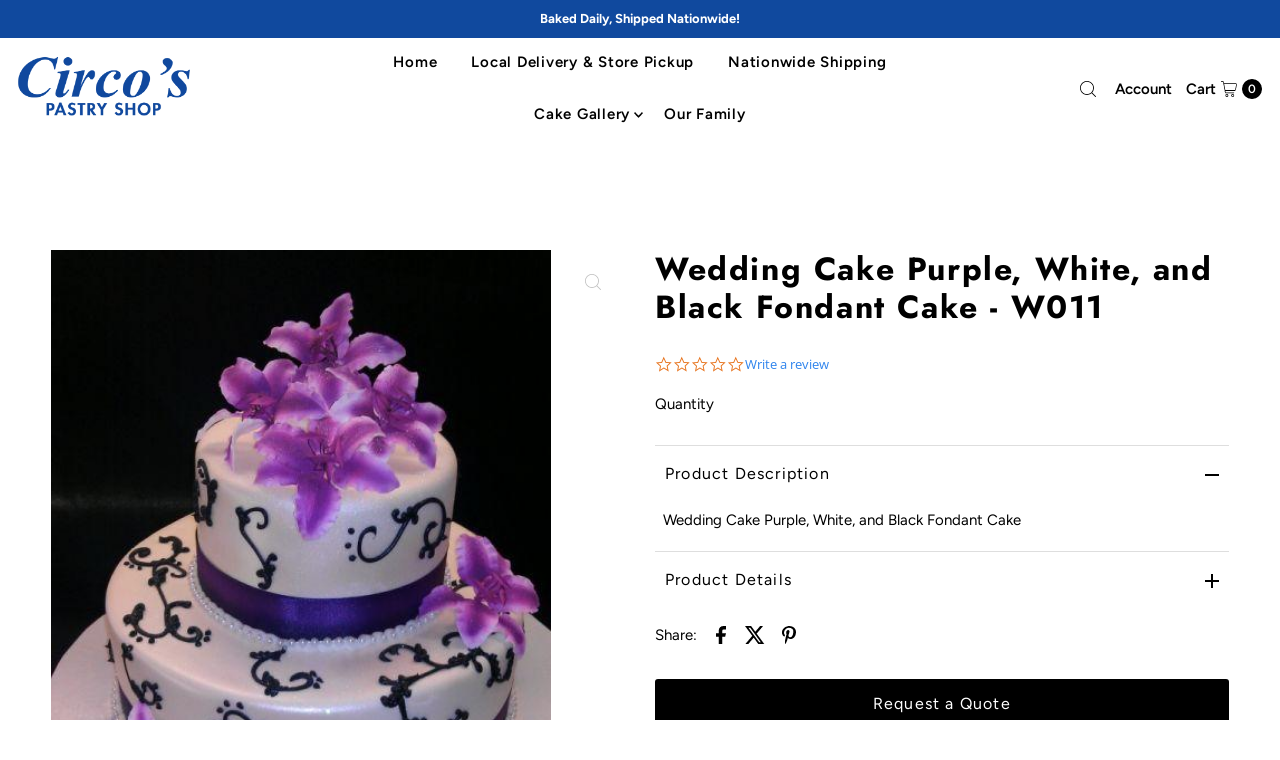

--- FILE ---
content_type: text/html; charset=utf-8
request_url: https://circospastryshop.com/products/wedding-cake-purple-white-and-black-fondant-cake?view=listing
body_size: 1405
content:




<template data-html="listing">

  

<div class="product-index-inner  ify-item-cat-28902948896 ify-item-cat-153437962373">
  
    
      
    
      
    

    

  

  

  <div class="prod-image">
    <a href="/products/wedding-cake-purple-white-and-black-fondant-cake" title="Wedding Cake Purple, White, and Black Fondant Cake - W011">
      <div class="reveal">




<div class="box-ratio " style="padding-bottom: 133.92857142857142%;">
  <img src="//circospastryshop.com/cdn/shop/products/1487_021_e8a120fc-c22c-4b4d-9c3a-33e23adc398e.jpg?v=1519238753&amp;width=500" alt="" srcset="//circospastryshop.com/cdn/shop/products/1487_021_e8a120fc-c22c-4b4d-9c3a-33e23adc398e.jpg?v=1519238753&amp;width=200 200w, //circospastryshop.com/cdn/shop/products/1487_021_e8a120fc-c22c-4b4d-9c3a-33e23adc398e.jpg?v=1519238753&amp;width=300 300w, //circospastryshop.com/cdn/shop/products/1487_021_e8a120fc-c22c-4b4d-9c3a-33e23adc398e.jpg?v=1519238753&amp;width=400 400w, //circospastryshop.com/cdn/shop/products/1487_021_e8a120fc-c22c-4b4d-9c3a-33e23adc398e.jpg?v=1519238753&amp;width=500 500w" width="500" height="670" loading="lazy" fetchpriority="auto" sizes="(min-width: 1601px) 2000px,(min-width: 768px) and (max-width: 1600px) 1200px,(max-width: 767px) 100vw, 900px">
</div>
<noscript><img src="//circospastryshop.com/cdn/shop/products/1487_021_e8a120fc-c22c-4b4d-9c3a-33e23adc398e.jpg?v=1519238753&amp;width=500" alt="" srcset="//circospastryshop.com/cdn/shop/products/1487_021_e8a120fc-c22c-4b4d-9c3a-33e23adc398e.jpg?v=1519238753&amp;width=352 352w, //circospastryshop.com/cdn/shop/products/1487_021_e8a120fc-c22c-4b4d-9c3a-33e23adc398e.jpg?v=1519238753&amp;width=500 500w" width="500" height="670"></noscript>


          
</div>
    </a>
  </div>

  
    <div class="product__grid--buttons">
      
        <button class="quick-view-583231045664 product-listing__quickview-trigger js-modal-open js-quickview-trigger" type="button" name="button" data-wau-modal-target="quickview" data-product-url="/products/wedding-cake-purple-white-and-black-fondant-cake?view=quick">
          <svg class="vantage--icon-theme-search " version="1.1" xmlns="http://www.w3.org/2000/svg" xmlns:xlink="http://www.w3.org/1999/xlink" x="0px" y="0px"
     viewBox="0 0 20 20" height="18px" xml:space="preserve">
      <g class="hover-fill" fill="var(--directional-color)">
        <path d="M19.8,19.1l-4.6-4.6c1.4-1.5,2.2-3.6,2.2-5.8c0-4.8-3.9-8.7-8.7-8.7S0,3.9,0,8.7s3.9,8.7,8.7,8.7
        c2.2,0,4.2-0.8,5.8-2.2l4.6,4.6c0.2,0.2,0.5,0.2,0.7,0C20.1,19.6,20.1,19.3,19.8,19.1z M1,8.7C1,4.5,4.5,1,8.7,1
        c4.2,0,7.7,3.4,7.7,7.7c0,4.2-3.4,7.7-7.7,7.7C4.5,16.4,1,13,1,8.7z"/>
      </g>
    <style>.product-listing__quickview-trigger .vantage--icon-theme-search:hover .hover-fill { fill: var(--directional-color);}</style>
    </svg>








        </button>
      

      
    </div>
  

</div>

<div class="product-info">
  <div class="product-info-inner">
    <h3 class="product-title h5">
      <a href="/products/wedding-cake-purple-white-and-black-fondant-cake">
        Wedding Cake Purple, White, and Black Fondant Cake - W011
      </a>
    </h3>
    







    
    
        
<style data-shopify>.quotify-hide-price-583231045664 {
                display: none !important;
            }</style>
        



<div class="price ify-item-price price--listing
  quotify-hide-price-583231045664
"
><dl class="price__regular">
    <dt>
      <span class="visually-hidden visually-hidden--inline">Regular Price</span>
    </dt>
    <dd>
      <span class="price-item price-item--regular">$0.00
</span>
    </dd>
  </dl>
  <dl class="price__sale">
    <dt>
      <span class="visually-hidden visually-hidden--inline">Sale Price</span>
    </dt>
    <dd>
      <span class="price-item price-item--sale">$0.00
</span>
    </dd>
    <dt>
      <span class="visually-hidden visually-hidden--inline">Regular Price</span>
    </dt>
    <dd>
      <s class="price-item price-item--regular">
        
      </s>
    </dd>
  </dl>
  <dl class="price__unit">
    <dt>
      <span class="visually-hidden visually-hidden--inline">Unit Price</span>
    </dt>
    <dd class="price-unit-price"><span></span><span aria-hidden="true">/</span><span class="visually-hidden">per&nbsp;</span><span></span></dd>
  </dl>
</div>


    <div class="clear"></div>

    <div class="product_listing_options"></div><!-- /.product_listing_options -->

  </div>
</div>


<div class="ify-hide ify-quote-group ify-quote-group-583231045664" data-targetid="583231045664" data-targethandle="wedding-cake-purple-white-and-black-fondant-cake">
<button type="button" class="storeify-quote-btn-trigger-popup btn button button--primary ify-button-code" data-product="wedding-cake-purple-white-and-black-fondant-cake">Request a quote</button>

<script id="ify_script_item_583231045664">
    var storeifyRequestaquote = storeifyRequestaquote || {};
    storeifyRequestaquote.productdata = storeifyRequestaquote.productdata || {};
    storeifyRequestaquote.productdata['583231045664'] = {"id":583231045664,"title":"Wedding Cake Purple, White, and Black Fondant Cake - W011","handle":"wedding-cake-purple-white-and-black-fondant-cake","available":true,"vendor":"Circo's Pastry Shop","type":"Wedding Cake Gallery","tags":["and Black Fondant Cake","Wedding Cake Purple","White"],"price":0};
    storeifyRequestaquote.collections = storeifyRequestaquote.collections || {};
    storeifyRequestaquote.collections['583231045664'] = [28902948896,153437962373];
</script>
</div>


</template>


--- FILE ---
content_type: text/javascript
request_url: https://cdn.shopify.com/extensions/019c0485-fc63-7053-a95c-b7b2cb2b68b3/zapiet-pickup-delivery-1080/assets/storepickup.js
body_size: 44508
content:
const __vite__mapDeps=(i,m=__vite__mapDeps,d=(m.f||(m.f=["./pickup.js","./vendor.js","./daily-limit-validator.js","./pickup_map.js","./delivery.js","./shipping.js"])))=>i.map(i=>d[i]);
var e=Object.defineProperty,t=Object.defineProperties,o=Object.getOwnPropertyDescriptors,i=Object.getOwnPropertySymbols,r=Object.prototype.hasOwnProperty,n=Object.prototype.propertyIsEnumerable,a=(t,o,i)=>o in t?e(t,o,{enumerable:!0,configurable:!0,writable:!0,value:i}):t[o]=i,c=(e,t)=>{for(var o in t||(t={}))r.call(t,o)&&a(e,o,t[o]);if(i)for(var o of i(t))n.call(t,o)&&a(e,o,t[o]);return e},s=(e,i)=>t(e,o(i)),d=(e,t,o)=>new Promise((i,r)=>{var n=e=>{try{c(o.next(e))}catch(t){r(t)}},a=e=>{try{c(o.throw(e))}catch(t){r(t)}},c=e=>e.done?i(e.value):Promise.resolve(e.value).then(n,a);c((o=o.apply(e,t)).next())});import{Q as l,d as p,y as u,u as m,x as h,a as g,A as _,t as f,k as v,g as w,T as k,R as C,P as y,$ as b,b as A,G as x,i as P,c as D,q as S,O as Z,_ as L}from"./vendor.js";import{L as M}from"./pickup_map.js";import"./storepickup.js";import"./pickup.js";import"./daily-limit-validator.js";const I=e=>"zapiet:"+e;class T{fire(e,t){const o=new CustomEvent(I(e),{cancelable:!1,detail:t});document.dispatchEvent(o)}listen(e,t,o){document.addEventListener(I(e),e=>{null==t||t(e.detail)},o)}}const E={properties:{addAppDiv:{selector:"#main-cart-items",addMethod:"beforeend"},eventListeners:{xmlInterceptors:{enabled:!1}}},methods:{removeDrawerCheckoutIfOnCartPage:()=>{const e=document.querySelectorAll('[name="checkout"]').length>1,t=document.getElementById("zapiet-style");if(e&&!t){const e=document.createElement("style");e.id="zapiet-style",e.innerHTML="#cart.topbar [name='checkout'] {display: none !important;}",document.head.appendChild(e)}}}},z={57:"sunrise",141:"fashionopolism",230:"expression",304:"responsive",380:"minimal",411:"envy",457:"editions",459:"vantage",464:"mobilia",566:"atlantic",567:"mrparker",568:"symmetry",587:"providence",601:"retina",606:"blockshop",623:"testament",677:"showcase",679:"supply",686:"icon",688:"parallax",691:"california",705:"pacific",714:"focal",718:"grid",725:"kingdom",730:"brooklyn",732:"canopy",735:"district",739:"pipeline",747:"kagami",757:"colors",765:"maker",773:"label",777:"paloalto",790:"ira",793:"launch",796:"debut",798:"lorenza",801:"flow",812:"capital",827:"editorial",833:"emerge",836:"venue",838:"empire",846:"loft",847:"motion",851:"galleria",855:"prestige",857:"impulse",859:"cascade",863:"boost",864:"story",865:"avenue",870:"context",871:"warehouse",872:"streamline",885:"express",887:"dawn",902:"expanse",903:"highlight",908:"fresh",909:"avatar",910:"baseline",911:"spark",918:"foodie",939:"beyond",1114:"bullet",1197:"drop",1356:"sense",1363:"crave",1368:"craft",1390:"andaman",1399:"beyours",1431:"studio",1434:"taste",1457:"tailor",1460:"north",1497:"mojave",1499:"colorblock",1500:"ride",1535:"shapes",1567:"refresh",1841:"origin",1864:"publisher",1701:"viola",1662:"paper",1609:"xtra",1926:"sahara",1657:"enterprise",1611:"zest",1974:"atom",1743:"effortless",1839:"blum",1979:"mavon",1190:"impact",1966:"align",842:"split",1924:"portland",1791:"handmade",1826:"combine",1664:"automation",1819:"whisk",1405:"stockholm",1795:"modules",1762:"reformation",1818:"mono",1615:"yuva",1651:"local",2010:"champion",1754:"upscale",687:"showtime",1536:"influence",1608:"athens",1654:"pursuit",1621:"stiletto",1949:"fetch",2053:"vision",1448:"bazaar",1600:"momentum",1578:"mode",2048:"eurus",1751:"taiga",1790:"erickson",1492:"forge",1770:"aurora",1854:"emporium",1829:"creative",1922:"creator",1571:"minion",1777:"roam",2077:"gain",450:"masonry",1716:"frame",1907:"marble",1581:"habitat",652:"startup",2481:"horizon",3624:"heritage",3626:"savor",3622:"fabric",3620:"pitch",3623:"dwell",3627:"tinker",3621:"atelier",3628:"vessel",3625:"ritual",2698:"release",1918:"abode",2699:"trade",1891:"spotlight",2738:"rise"};function N(e){let t="";"string"==typeof e&&(t=e,e=document.querySelector(e)),e?e.insertAdjacentHTML("beforebegin",'<div id="storePickupApp"></div>'):j(t)}function R(e){const t=document.querySelector(e);t?t.insertAdjacentHTML("afterend",'<div id="storePickupApp"></div>'):j(e)}function O(e){let t="";if("string"==typeof e&&(t=e,e=document.querySelector(e)),e){const t=V();e.appendChild(t)}else j(t)}function q(e){const t=document.querySelector(e);if(t){const e=V();t.insertBefore(e,t.firstChild)}else j(e)}function V(){const e=document.createElement("div");return e.id="storePickupApp",e}function j(e){if(!window.ZapietCachedSettings.cached_config.widget_show_could_not_locate_div_error)return!0;console.log("Zapiet - Could not locate "+e+' please manually add <div id="storePickupApp"></div> to your cart page.')}function B(e,t){var o,i,r,n;if(!(null==(o=null==e?void 0:e.innerHTML)?void 0:o.includes("_ZapietId")))return;const a=window.ZapietCart.items;if(!a||0===a.length)return;let c=null!=(r=null==(i=a[0].properties)?void 0:i._ZapietId)?r:"";c=c.replace(new RegExp("&","g"),"&amp;");const s=(null==t?void 0:t.regex)?new RegExp(t.regex):new RegExp("_ZapietId: "+c),d="string"==typeof(null==t?void 0:t.replaceValue)?t.replaceValue:"";e.innerHTML=e.innerHTML.replace("\n","").replace(/\s+/g," ").trim().replace(s,d),!1!==(null==t?void 0:t.removeLineBreak)&&(null==(n=e.querySelector("br"))||n.remove())}function H(e){var t;(null==(t=null==e?void 0:e.innerHTML)?void 0:t.includes("_ZapietId"))&&e.remove()}function W(e){return d(this,null,function*(){let t=0;return new Promise((o,i)=>{const r=setInterval(()=>{const n=document.querySelector(e);if(!n)return t>100&&(clearInterval(r),i(new Error("Element not found after 100 attempts"))),void t++;clearInterval(r),o(n)},100)})})}function F(){document.querySelector("#storePickupApp")||document.dispatchEvent(new CustomEvent("zapiet:start"))}let U=!1;const Y={properties:{addAppDiv:{selector:".cart-page .cart__ctas",addMethod:"afterbegin"},buttonsToRedirectToCart:'.cart-drawer [name="checkout"]'},methods:{setupEventListeners:()=>{U||(window.addEventListener("cart:update",()=>{W(".cart-page .cart__ctas").then(()=>{F()})}),U=!0)}}},$={methods:{addStorePickupAppDiv:()=>{const e='[name="checkout"]',t=document.querySelectorAll(e);if(0===t.length)return void j(e);if(1===t.length)return void t[0].insertAdjacentHTML("beforebegin",'<div id="storePickupApp"></div>');window.matchMedia("(max-width: 767px)").matches&&t[0].remove(),t[1].insertAdjacentHTML("beforebegin",'<div id="storePickupApp"></div>')},setupEventListeners:()=>{window.addEventListener("resize",()=>(()=>{const e=document.querySelector("#storePickupApp"),t=document.querySelectorAll(".cart-checkout");if(!e||t.length<2)return;let o;o=window.matchMedia("(max-width: 767px)").matches?t[0].querySelector(".cart-checkout-buttons"):t[1].querySelector(".cart-checkout-buttons"),o&&o.insertBefore(e,o.firstChild)})())}}};var G=(e=>(e.Shipping="shipping",e.Delivery="delivery",e.Pickup="pickup",e))(G||{}),K=(e=>(e.GetDeliveryLocations="getDeliveryLocations",e.SelectedMethod="selected_method",e.NoShippingDates="noShippingDates",e.WidgetLoaded="widget_loaded",e.WidgetRestored="widget_restored",e.CheckoutEnabled="checkoutEnabled",e.CheckoutDisabled="checkoutDisabled",e.DeliveryDatePickerRendered="delivery.datepicker.rendered",e.DeliveryDatePickerOpened="delivery.datepicker.opened",e.PickupDatePickerRendered="pickup.datepicker.rendered",e.PickupDatePickerOpened="pickup.datepicker.opened",e.ShippingDatePickerRendered="shipping.datepicker.rendered",e.ShippingDatePickerOpened="shipping.datepicker.opened",e.DeliveryTimePickerOpened="delivery.timepicker.opened",e.PickupTimePickerOpened="pickup.timepicker.opened",e.DeliveryTimePickerRendered="delivery.timepicker.rendered",e.PickupTimePickerRendered="pickup.timepicker.rendered",e.EligibilityError="eligibilityError",e.LocationSelected="locationSelected",e.MissingNote="missingNote",e.EnableCheckout="enableCheckout",e.DisableCheckout="disableCheckout",e.CheckoutError="checkout_error",e.PickupTimePickerHideHours="pickup.timepicker.hide.hours",e.CartItemUpdated="cartItemUpdated",e))(K||{});const Q={properties:{addAppDiv:{selector:".cart--nav"},eventListeners:{xmlInterceptors:{enabled:!0,options:{timeout:500}}},zapietId:{selector:".cart--item--title, .cart--item--info",removeMethod:"regex",regexOptions:{regex:/_ZapietId.([^<]*|$)/,replaceValue:"",removeLineBreak:!1}},drawerCart:{enabled:!0,onCartPage:{extraCheckoutButtons:2,drawerButtonIndex:2}}},methods:{setupEventListeners:()=>{const e=()=>{var e;const t=document.querySelector("#storePickupApp");if(!t)return;let o;let i;o=window.matchMedia("(max-width: 767px)").matches?document.querySelector(".cart--root[data-view='mobile']"):document.querySelector(".cart--root[data-view='desktop']"),i=o?o.querySelector(".cart--tax-info"):document.querySelector(".cart--tax-info"),null==(e=null==i?void 0:i.parentNode)||e.insertBefore(t,i)};document.addEventListener("DOMContentLoaded",function(){e(),window.ZapietEvent.listen(K.WidgetLoaded,e)}),window.addEventListener("resize",()=>{var t;"text"!==(null==(t=document.activeElement)?void 0:t.getAttribute("type"))&&e()})}}},J={properties:{addAppDiv:{selector:".cart--nav"},eventListeners:{xmlInterceptors:{enabled:!0,options:{timeout:1e3}}},zapietId:{selector:".cart--item--title, .cart--item--info",removeMethod:"regex",regexOptions:{regex:/_ZapietId.([^<]*|$)/,replaceValue:"",removeLineBreak:!1}},drawerCart:{enabled:!0,onCartPage:{extraCheckoutButtons:2,drawerButtonIndex:2}}},methods:{setupEventListeners:()=>{const e=()=>{var e;const t=document.querySelector("#storePickupApp");if(!t)return;let o;let i;o=window.matchMedia("(max-width: 767px)").matches?document.querySelector(".cart--root[data-view='mobile']"):document.querySelector(".cart--root[data-view='desktop']"),i=o?o.querySelector(".cart--tax-info"):document.querySelector(".cart--tax-info"),null==(e=null==i?void 0:i.parentNode)||e.insertBefore(t,i)};document.addEventListener("DOMContentLoaded",function(){e(),window.ZapietEvent.listen(K.WidgetLoaded,e)}),window.addEventListener("resize",()=>{var t;"text"!==(null==(t=document.activeElement)?void 0:t.getAttribute("type"))&&e()})}}},X={properties:{buttonsToRedirectToCart:'.drawer-footer [name="checkout"]'},methods:{addStorePickupAppDiv:()=>{const e=document.querySelector('#MainContent [name="checkout"]');N(e||'[name="checkout"]')}}},ee={properties:{addAppDiv:{selector:"cart_page"===window.Shopify.CartType?"#main-cart-footer .cart__ctas":".cart__ctas"},drawerCart:{enabled:!0},elementsToRemove:"#cart-notification-form"}},te={properties:{addAppDiv:{selector:"cart_page"===window.Shopify.CartType?"#main-cart-footer .cart__ctas":".cart__ctas"},drawerCart:{enabled:!0},elementsToRemove:"#cart-notification-form"}},oe={properties:{addAppDiv:{selector:"cart_page"===window.Shopify.CartType?"#main-cart-footer .cart__ctas":".cart__ctas"},drawerCart:{enabled:!0},elementsToRemove:"#cart-notification-form"}},ie={properties:{addAppDiv:{selector:"cart_page"===window.Shopify.CartType?"#main-cart-footer .cart__ctas":".cart__ctas"},elementsToRemove:"#cart-notification-form"}};let re=!1;const ne={properties:{addAppDiv:{selector:".cart-page .cart__ctas",addMethod:"afterbegin"},buttonsToRedirectToCart:'.cart-drawer [name="checkout"]'},methods:{setupEventListeners:()=>{re||(window.addEventListener("cart:update",()=>{W(".cart-page .cart__ctas").then(()=>{F()})}),re=!0)}}},ae={properties:{addAppDiv:{selector:".cart--nav, .cart__footer"},eventListeners:{xmlInterceptors:{enabled:!0,options:{timeout:1e3}}},zapietId:{selector:".cart--item-properties, .cart--item--title",removeMethod:"regex",regexOptions:{regex:/_ZapietId.([^<]*|$)/,replaceValue:"",removeLineBreak:!1}}},methods:{setupEventListeners:()=>{const e=()=>{var e;const t=document.querySelector("#storePickupApp");if(!t)return;let o;let i;o=window.matchMedia("(max-width: 767px)").matches?document.querySelector(".cart--root[data-view='mobile']"):document.querySelector(".cart--root[data-view='desktop']"),i=o?o.querySelector(".cart--tax-info"):document.querySelector(".cart--tax-info"),null==(e=null==i?void 0:i.parentNode)||e.insertBefore(t,i)};document.addEventListener("DOMContentLoaded",function(){e(),window.ZapietEvent.listen(K.WidgetLoaded,e)}),window.addEventListener("resize",()=>{var t;"text"!==(null==(t=document.activeElement)?void 0:t.getAttribute("type"))&&e()})}}},ce={properties:{eventListeners:{xmlInterceptors:{enabled:!1}},buttonsToRedirectToCart:"#cartSlideoutWrapper [name='checkout']",buyNowButtons:{selector:".additional-checkout-buttons"},elementsToRemove:".ajax-cart--checkout-add-note, .ajax-cart--terms-conditions, #cartSlideoutAside .additional-checkout-buttons"},methods:{setupEventListeners:()=>{var e;null==(e=document.querySelector(".cart-totals--wrapper"))||e.addEventListener("DOMNodeInserted",()=>{var e;null==(e=window.ZapietEvent)||e.fire(K.DisableCheckout),document.dispatchEvent(new CustomEvent("zapiet:start"))})}}},se={methods:{addStorePickupAppDiv:()=>{const e=document.querySelector('[name="checkout"]');e&&N(e.parentElement)}}},de={properties:{addAppDiv:{selector:'#CartPageForm [name="checkout"]'},buttonsToRedirectToCart:'#HeaderCart [name="checkout"]'},methods:{setupEventListeners:()=>{document.addEventListener("cart:quantity.cart-header",function(){window.Zapiet.start(window.ZapietCachedSettings)}),document.addEventListener("ajaxProduct:added",function(){window.Zapiet.start(window.ZapietCachedSettings)})}}};let le=!1;const pe={properties:{addAppDiv:{selector:".cart-page .cart__ctas",addMethod:"afterbegin"},buttonsToRedirectToCart:'.cart-drawer [name="checkout"]'},methods:{setupEventListeners:()=>{le||(window.addEventListener("cart:update",()=>{W(".cart-page .cart__ctas").then(()=>{F()})}),le=!0)}}},ue={properties:{buttonsToRedirectToCart:'.mini-cart__drawer-footer [name="checkout"]'},methods:{addStorePickupAppDiv:()=>{document.querySelector(".cart__content")&&O(".cart__content")}}},me={properties:{addAppDiv:{selector:'[name="update"]'},eventListeners:{xmlInterceptors:{enabled:!1}},buttonsToRedirectToCart:".slide-checkout-buttons [name='checkout']"},methods:{setupEventListeners:()=>{var e;null==(e=document.querySelector(".cart-totals--wrapper"))||e.addEventListener("DOMNodeInserted",()=>{var e;null==(e=window.ZapietEvent)||e.fire(K.DisableCheckout),document.dispatchEvent(new CustomEvent("zapiet:start"))})},removeCartNotification:()=>{var e;null==(e=document.querySelector(".slide-checkout-buttons .additional-checkout-buttons"))||e.remove()}}},he={properties:{addAppDiv:{selector:".cart-buttons-container"},zapietId:{selector:"[class*='cart-item-property']",removeMethod:"element"},elementsToRemove:'form.checkout-link, .mini-cart-footer form[action="/cart"]'},methods:{removeCartNotification:()=>{var e;null==(e=document.querySelector(".mini-cart form[action*='"+window.ZapietCachedSettings.checkout_url+"']"))||e.remove();const t=document.querySelector("form.checkout-link");t&&(t.style.display="none")}}};let ge=!1;const _e={properties:{addAppDiv:{selector:".cart-page .cart__ctas",addMethod:"afterbegin"},buttonsToRedirectToCart:'.cart-drawer [name="checkout"]'},methods:{setupEventListeners:()=>{ge||(window.addEventListener("cart:update",()=>{W(".cart-page .cart__ctas").then(()=>{F()})}),ge=!0)}}};let fe=!1;const ve={properties:{addAppDiv:{selector:".cart-page .cart__ctas",addMethod:"afterbegin"},buttonsToRedirectToCart:'.cart-drawer [name="checkout"]'},methods:{setupEventListeners:()=>{fe||(window.addEventListener("cart:update",()=>{W(".cart-page .cart__ctas").then(()=>{F()})}),fe=!0)}}},we={properties:{addAppDiv:{selector:".cart-page .ajax-cart__buttons"},eventListeners:{xmlInterceptors:{enabled:!1},nodeInserted:{enabled:!1}},elementsToRemove:'aside.slideout [name="checkout"], aside.slideout .ajax-cart__footer-wrapper, #mini-cart [name="checkout"], #mini-cart .ajax-cart__footer-wrapper',itemKeySelector:"data-item-key",zapietId:{selector:".ajax-cart__cart-variants p",removeMethod:"regex",regexOptions:{regex:/<strong>_ZapietId.*?<br>/,replaceValue:"",removeLineBreak:!1}}},methods:{setupEventListeners:()=>{function e(e){var t;e&&e instanceof HTMLElement&&!window.zapietLoadingDiv&&window.Zapiet&&(null==(t=e.querySelector)?void 0:t.call(e,"[name='checkout']"))&&!document.querySelector("#storePickupApp")&&(window.zapietLoadingDiv=!0,setTimeout(()=>{var e,t;window.ZapietEvent.fire(K.DisableCheckout),window.Zapiet.start(window.ZapietCachedSettings),null==(t=(e=window.Zapiet).setupValidationChecks)||t.call(e),window.zapietLoadingDiv=!1},200))}if(/iPad|iPhone|iPod/.test(navigator.userAgent)&&!window.MSStream)return document.addEventListener("DOMNodeInserted",function(t){e(t.target)});new MutationObserver(function(t){for(const o of t)e(o.target)}).observe(document,{attributes:!0,childList:!0,subtree:!0,characterData:!0})}}},ke={properties:{zapietId:{selector:".cart-table .text-sm",removeMethod:"regex"},buttonsToRedirectToCart:'[data-section-type="cart-drawer"] [name="checkout"]',elementsToRemove:'[data-section-type="cart-drawer"] .additional-checkout-buttons'},methods:{addStorePickupAppDiv:()=>{const e=document.querySelector("#main-cart-footer .grid.grid-cols-2.text-right.items-center.js-contents");e?e.insertAdjacentHTML("beforebegin",'<div id="storePickupApp"></div>'):N('[name="checkout"]')}}},Ce={properties:{addAppDiv:{selector:".cart__details"}},methods:{setupEventListeners:()=>{const e=document.querySelector(".cart-form");if(e){new MutationObserver(F).observe(e,{childList:!0,subtree:!0})}}}},ye={properties:{addAppDiv:{selector:".cart--nav"},eventListeners:{xmlInterceptors:{enabled:!0,options:{timeout:1e3}}},zapietId:{selector:".cart--item--title, .cart--item--info",removeMethod:"regex",regexOptions:{regex:/_ZapietId.([^<]*|$)/,replaceValue:"",removeLineBreak:!1}},drawerCart:{enabled:!0,onCartPage:{extraCheckoutButtons:2,drawerButtonIndex:2}}},methods:{setupEventListeners:()=>{const e=()=>{var e;const t=document.querySelector("#storePickupApp");if(!t)return;let o;let i;o=window.matchMedia("(max-width: 767px)").matches?document.querySelector(".cart--root[data-view='mobile']"):document.querySelector(".cart--root[data-view='desktop']"),i=o?o.querySelector(".cart--tax-info"):document.querySelector(".cart--tax-info"),null==(e=null==i?void 0:i.parentNode)||e.insertBefore(t,i)};document.addEventListener("DOMContentLoaded",function(){e(),window.ZapietEvent.listen(K.WidgetLoaded,e)}),window.addEventListener("resize",()=>{var t;"text"!==(null==(t=document.activeElement)?void 0:t.getAttribute("type"))&&e()})}}},be={properties:{addAppDiv:{selector:"cart_page"===window.Shopify.CartType?"#main-cart-footer .cart__ctas":".cart__ctas"},elementsToRemove:"#cart-notification-form"}};function Ae(e,t){const o=document.querySelectorAll(e);if(o&&0!==o.length)for(const i of o)t(i)}function xe(e){const t=document.querySelector(e);if(t)return t.value}function Pe(e,t){"Enter"===e.key&&t()}const De={properties:{elementsToRemove:".mm-action_buttons input[type='submit']"},methods:{hideZapietId:()=>{Ae(".cart_items p",B),Ae(".cart__description .line-item",H)}}};let Se=!1;const Ze={properties:{addAppDiv:{selector:".cart-page .cart__ctas",addMethod:"afterbegin"},buttonsToRedirectToCart:'.cart-drawer [name="checkout"]'},methods:{setupEventListeners:()=>{Se||(window.addEventListener("cart:update",()=>{W(".cart-page .cart__ctas").then(()=>{F()})}),Se=!0)}}},Le={properties:{addAppDiv:{selector:".cart__footer, .drawer__footer .cart__ctas"}},methods:{setupEventListeners:()=>{window.ZapietEvent.listen(K.WidgetLoaded,()=>{var e,t,o;if(window.matchMedia("(prefers-color-scheme: dark)").matches)null==(e=document.querySelector("#storePickupApp"))||e.classList.add("dark-mode");else try{"dark"===localStorage.getItem("_color_schema")?null==(t=document.querySelector("#storePickupApp"))||t.classList.add("dark-mode"):null==(o=document.querySelector("#storePickupApp"))||o.classList.remove("dark-mode")}catch(i){console.log(i)}}),cscoDarkMode&&!cscoDarkMode._changeScheme&&(cscoDarkMode._changeScheme=cscoDarkMode.changeScheme,cscoDarkMode.changeScheme=function(e,t){var o,i;"dark"===e?null==(o=document.querySelector("#storePickupApp"))||o.classList.add("dark-mode"):null==(i=document.querySelector("#storePickupApp"))||i.classList.remove("dark-mode"),cscoDarkMode._changeScheme(e,t)})}}},Me={properties:{zapietId:{selector:".line-item .property",removeMethod:"element"},elementsToRemove:"form.cart > .row.checkout:first-child"},methods:{addStorePickupAppDiv:()=>{var e;const t=document.querySelectorAll('[name="checkout"]'),o=t.length>1?t[1]:t[0];o?null==(e=o.parentElement)||e.insertAdjacentHTML("beforebegin",'<div id="storePickupApp"></div>'):j('[name="checkout"]')}}},Ie={properties:{addAppDiv:{selector:"cart_page"===window.Shopify.CartType?"#main-cart-footer .cart__ctas":".cart__ctas"},elementsToRemove:"#cart-notification-form"}},Te={properties:{addAppDiv:{selector:"cart_page"===window.Shopify.CartType?"#main-cart-footer .cart__ctas":".cart__ctas"},elementsToRemove:"#cart-notification-form"}},Ee={properties:{},methods:{addStorePickupAppDiv:()=>{var e;const t='.container [name="checkout"]',o=document.querySelector(t);if(!o)return void j(t);const i=o.closest(".container"),r=V();null==(e=null==i?void 0:i.parentElement)||e.insertBefore(r,i)},removeCartNotification:()=>{var e,t;null==(e=document.querySelector("#shopify-section-header a.checkout"))||e.remove(),null==(t=document.querySelector(".cart-notification__view"))||t.remove();const o=document.querySelector(".cart-notification__checkout a#checkout");o&&(o.href=window.ZapietCachedSettings.checkout_url)}}},ze={properties:{addAppDiv:{selector:"cart_page"===window.Shopify.CartType?"#main-cart-footer .cart__ctas":".cart__ctas"},drawerCart:{enabled:!0},elementsToRemove:"#cart-notification-form"}};let Ne=!1;const Re={properties:{addAppDiv:{selector:".cart-page .cart__ctas",addMethod:"afterbegin"},buttonsToRedirectToCart:'.cart-drawer [name="checkout"]'},methods:{setupEventListeners:()=>{Ne||(window.addEventListener("cart:update",()=>{W(".cart-page .cart__ctas").then(()=>{F()})}),Ne=!0)}}};let Oe=!1;const qe={properties:{addAppDiv:{selector:".cart-page .cart__ctas",addMethod:"afterbegin"},buttonsToRedirectToCart:'.cart-drawer [name="checkout"]'},methods:{setupEventListeners:()=>{Oe||(window.addEventListener("cart:update",()=>{W(".cart-page .cart__ctas").then(()=>{F()})}),Oe=!0)}}},Ve={properties:{addAppDiv:{selector:"cart_page"===window.Shopify.CartType?"#main-cart-footer .cart__ctas":".cart__ctas"},drawerCart:{enabled:!0},elementsToRemove:"#cart-notification-form"}},je={properties:{addAppDiv:{selector:".cart__footer-actions"},elementsToRemove:".quick-cart__buy-now",buyNowButtons:{selector:".quick-purchase-bar__purchase-button"}},methods:{hideZapietId:()=>{Ae(".quick-cart__item-properties",H),Ae(".cart__item-properties",e=>{B(e,{regex:/_ZapietId.[^ ]* ([^ ]*|$)/,replaceValue:"",removeLineBreak:!1})})}}},Be={properties:{addAppDiv:{selector:"cart_page"===window.Shopify.CartType?"#main-cart-footer .cart__ctas":".cart__ctas"},drawerCart:{enabled:!0},elementsToRemove:"#cart-notification-form"}},He={properties:{buttonsToRedirectToCart:".cart-drawer-form [name='checkout']"},methods:{addStorePickupAppDiv:()=>{var e;const t=document.querySelector('[name="checkout"]');if(t){if(!document.getElementById("form#cart")){const t=document.createElement("form");t.setAttribute("method","post"),t.setAttribute("action",window.ZapietCachedSettings.checkout_url||"/cart"),t.setAttribute("id","cart"),null==(e=document.querySelector(".cart-drawer-form__footer"))||e.insertAdjacentElement("beforebegin",t)}N(t)}}}},We={properties:{addAppDiv:{selector:"cart_page"===window.Shopify.CartType?"#main-cart-footer .cart__ctas":".cart__ctas"},drawerCart:{enabled:!0},elementsToRemove:"#cart-notification-form"}};let Fe=!1;const Ue={properties:{addAppDiv:{selector:".cart-page .cart__ctas",addMethod:"afterbegin"},buttonsToRedirectToCart:'.cart-drawer [name="checkout"]'},methods:{setupEventListeners:()=>{Fe||(window.addEventListener("cart:update",()=>{W(".cart-page .cart__ctas").then(()=>{F()})}),Fe=!0)}}},Ye={properties:{addAppDiv:{selector:"cart_page"===window.Shopify.CartType?"#main-cart-footer .cart__ctas":".cart__ctas"},elementsToRemove:"#cart-notification-form"}},$e={methods:{addStorePickupAppDiv:()=>{let e=document.querySelector("#shopping-cart .ajax-cart__buttons");N(e||".ajax-cart__buttons")}},properties:{addAppDiv:{selector:".ajax-cart__buttons"},eventListeners:{xmlInterceptors:{enabled:!1}},itemKeySelector:"data-item-key",zapietId:{selector:".ajax-cart__cart-variants p",removeMethod:"regex",regexOptions:{regex:/<strong>_ZapietId.*?<br>/,replaceValue:"",removeLineBreak:!1}},elementsToRemove:'#modal-ajax-cart [name="checkout"], .or-divider',drawerCart:{enabled:!0,onCartPage:{extraCheckoutButtons:1,drawerButtonIndex:1,onlyHide:!0}}}};let Ge=!1;const Ke={properties:{addAppDiv:{selector:".cart-page .cart__ctas",addMethod:"afterbegin"},buttonsToRedirectToCart:'.cart-drawer [name="checkout"]'},methods:{setupEventListeners:()=>{Ge||(window.addEventListener("cart:update",()=>{W(".cart-page .cart__ctas").then(()=>{F()})}),Ge=!0)}}},Qe={properties:{addAppDiv:{selector:"#main-cart-footer .cart__footer"},elementsToRemove:"#CartDrawer [name='checkout'], .cart-notification-inner #cart-notification-form, #webi-main-cart-footer .cart__ctas a[href*='checkout']"},methods:{setupEventListeners:()=>{window.ZapietEvent.listen(K.WidgetLoaded,()=>{const e=document.querySelectorAll("cart-remove-button");1===e.length&&e[0].addEventListener("click",()=>{var e;null==(e=document.querySelector("#storePickupApp"))||e.remove()})})}}},Je={properties:{addAppDiv:{selector:'[name="checkout"]'},eventListeners:{xmlInterceptors:{enabled:!1}},elementsToRemove:"#mini-cart [name='checkout']"},methods:{setupEventListeners:()=>{document.addEventListener("cart:rerendered",function(){window.Zapiet.start(window.ZapietCachedSettings);const e=document.querySelector(".cart-wrapper"),t=document.querySelector(".cart-recap__scroller");(e||t)&&(e.style.minHeight=t.clientHeight+260+"px")})}}},Xe=(e,t)=>{const o=c(c({},e),t);for(const i of Object.keys(o))"object"==typeof o[i]&&null!==o[i]&&(o[i]=Xe(null==e?void 0:e[i],null==t?void 0:t[i]));return o},et=e=>!1===e||"false"===e,tt={_template:"",abode:".cart__ctas{display:block !important}#storePickupApp,.cart__clear-button,.cart__checkout-button{width:100% !important;max-width:100% !important}",andaman:"#storePickupApp .button.snize-exclude-input{max-height:45px !important}#storePickupApp .Zapiet-Calendar{padding:10px !important;width:100% !important;max-width:calc(100% - 20px) !important}",atlantic:".cart-mini-actions a.cart-mini-actions-cart{width:100%;margin:0}",atom:"#storePickupApp .checkoutMethod.active{background-color:#dadada !important}#storePickupApp .checkoutMethodsContainer.inline label{font-size:10pt;line-height:1.5;display:flex}#storePickupApp .checkoutMethodsContainer.inline label span{margin-left:5px}#storePickupApp .error{display:block !important;margin-top:10px}aside #mini-cart #storePickupApp .checkoutMethod,aside #mini-cart #storePickupApp .location{color:#fff}aside #mini-cart #storePickupApp .checkoutMethod svg,aside #mini-cart #storePickupApp .location svg{fill:#fff}aside #mini-cart #storePickupApp .checkoutMethod.active,aside #mini-cart #storePickupApp .location.active{background-color:#fff !important;color:#000}aside #mini-cart #storePickupApp .checkoutMethod.active svg,aside #mini-cart #storePickupApp .location.active svg{fill:#000}aside #mini-cart #storePickupApp .checkoutMethodsContainer.inline label{color:#fff !important}aside #mini-cart #storePickupApp .spinnerContainer svg{filter:invert(1) !important}",automation:"#storePickupApp input[type='text']{max-height:100%}#storePickupApp .inputWithButton .button{max-height:46px}",avenue:"#storePickupApp .picker{line-height:2}#storePickupApp .picker__table{width:100%;margin-bottom:10px}#storePickupApp .picker__day,#storePickupApp .picker__weekday{font-size:11pt}#storePickupApp .picker__holder{max-width:400px}#storePickupApp .picker__list-item{width:auto !important}#storePickupApp .pickupPagination li{padding-bottom:0}#storePickupApp .pickupPagination li:before{content:none}#storePickupApp .locationRadio:before{content:none}#storePickupApp .Zapiet-Calendar{width:calc(100% - 2em) !important}#cart-dropdown .buttons .negative-left{width:100%}",baseline:"#storePickupApp .spinnerContainer svg{width:24px !important;height:24px !important}#storePickupApp .datepickerIcon svg,#storePickupApp .searchIcon svg{width:20px;height:20px}#storePickupApp .inputWithButton .button{min-width:0 !important;width:45px !important;justify-content:flex-start !important}#storePickupApp .checkoutMethodImage svg{width:24px;height:24px}#storePickupApp .Zapiet-Calendar__Nav svg{width:15px !important;height:15px !important}#MainContent #storePickupApp{padding-left:1em;padding-right:1em}",beyond:"@media screen and (min-width:767px){#storePickupApp{margin-left:15px}}#storePickupApp .Zapiet-Calendar__Wrapper{z-index:100 !important}#storePickupApp .Zapiet-Backdrop{z-index:99 !important}",beyours:"#storePickupApp{margin-left:auto;margin-right:auto;max-width:36rem}",blockshop:"@media screen and (min-width:767px){#storePickupApp{padding-left:15px;max-width:400px;margin-left:auto}}",boost:"#storePickupApp .Zapiet-Calendar__Dates button{min-width:unset;padding:unset;color:#000;border-radius:5px !important;font-size:10pt;box-shadow:none}#storePickupApp .Zapiet-Calendar__Dates button.Zapiet-Calendar__Date--disabled{cursor:default}@media screen and (min-width:767px){#storePickupApp,#MainContent .btn.cart-submit{width:400px;margin-left:auto}}",bullet:"@media screen and (min-width:767px){#storePickupApp{width:400px}}#storePickupApp input[type='radio']:after{display:none}#storePickupApp .locations .name{padding-top:0 !important}#storePickupApp .Zapiet-Calendar__Dates button{color:#000;font-weight:normal;font-size:10pt}",california:"#storePickupApp p:not(.error),#storePickupApp a,#storePickupApp .locations .block{color:#000 !important}#storePickupApp .checkoutMethodImage svg{filter:invert(0) !important}#storePickupApp .spinnerContainer svg{filter:invert(0) !important}@media screen and (min-width:767px){#storePickupApp{width:400px}}",canopy:"#storePickupApp .checkoutMethodImage svg{width:30px !important;height:30px !important}",capital:"#storePickupApp .searchIcon svg,#storePickupApp .datepickerIcon svg{fill:black}",colorblock:"#storePickupApp .searchIcon:before{display:none}#storePickupApp .button.snize-exclude-input{min-height:47px}",colors:".cart .instructions{float:none}@media screen and (min-width:751px){#MainContent #storePickupApp{width:300px}}",context:"@media screen and (min-width:608px){#storePickupApp{width:400px;margin-left:auto}}",creator:"#storePickupApp .active{color:#333}#storePickupApp .checkoutMethodImage svg,#storePickupApp .spinnerContainer svg,#storePickupApp .pickupPagination svg{fill:#fff}#storePickupApp .active svg{fill:#333 !important}#storePickupApp input{color:#333}#storePickupApp input::placeholder{color:#aaa}",dawn:"#storePickupApp .button:after,#storePickupApp .button::after{box-shadow:none}@media screen and (min-width:750px){.cart__footer>*+*{margin-left:auto !important}}",drop:"#storePickupApp .Zapiet-Calendar__Date button{margin-bottom:0}#storePickupApp .inputWithButton button{height:47px}",editions:"#storePickupApp{width:100%}#storePickupApp .Zapiet-InputWithPrefix__Input{margin-top:0}",effortless:"@media screen and (min-width:450px){#storePickupApp{min-width:400px}}@media screen and (max-width:449px){#storePickupApp{width:100%}}",emerge:"[data-view='desktop'] #storePickupApp{display:inline-block;width:400px}[data-view='desktop'] .cart--notes+.cart--totals{width:40%;padding-left:1em}",enterprise:".drawer--cart .drawer__header{z-index:6}",eurus:"@media screen and (min-width:1024px){#main-cart-footer #storePickupApp{margin-left:1em}}",expanse:"#storePickupApp{position:relative;z-index:1}",expression:"#storePickupApp .Zapiet-InputWithPrefix__Input{margin-top:0}",fetch:".cart__page .overlay:after{display:none}",frame:"#storePickupApp input::placeholder{color:#666 !important;opacity:1;text-transform:none}.cart__dismiss a{z-index:auto !important}",grid:".mini-cart-footer a[href='/cart']{width:100%}#storePickupApp .spinner{position:unset;margin:0}",habitat:".cart-drawer-buttons{grid-template-columns:1fr !important}#storePickupApp input::placeholder{color:#666 !important}",handmade:"#storePickupApp .inputWithButton .button{min-height:47px}#CartDrawer [name='checkout']{display:none}",heritage:"#storePickupApp .active{color:#000 !important}#storePickupApp input::placeholder{color:#000 !important}#storePickupApp .spinner{fill:#f6eddd !important}",icon:"#storePickupApp .Zapiet-InputWithPrefix__Input{color:#000;padding-left:30px !important}",influence:"#sticky-summary-placeholder{display:none}cart-summary #storePickupApp{margin:40px 80px}@media (max-width:769px){cart-summary #storePickupApp{margin:40px 20px}}",ira:"@media screen and (min-width:719px){.cart__footer-left+.cart__footer-right #storePickupApp{padding-left:1em}}",label:"#storePickupApp .spinnerContainer svg,#storePickupApp .checkoutMethodImage svg{width:24px !important;height:24px !important}#storePickupApp .button svg,#storePickupApp .Zapiet-InputWithPrefix__Prefix svg{width:16px !important;height:16px !important}#storePickupApp .Zapiet-Calendar__Nav{padding:.9em}",launch:"@media screen and (max-width:425px){#storePickupApp{width:80vw}}@media screen and (min-width:425px){#storePickupApp{width:400px}#storePickupApp .Zapiet-InputWithPrefix__Input{color:#000}}",local:"#storePickupApp{margin-top:0}",lorenza:"#storePickupApp{max-width:450px}#storePickupApp .Zapiet-Select__Select{padding:.7em !important;height:2.9em !important}@media screen and (min-width:960px){#storePickupApp{margin-left:auto}}",maker:"@media screen and (min-width:767px){#storePickupApp{margin-left:15px}}",marble:"#storePickupApp .button svg{opacity:1;position:inherit}",masonry:"#storePickupApp{color:#000}#storePickupApp svg{fill:#000}#storePickupApp .button.snize-exclude-input{max-height:45px}",mavon:".cart_notification_links_inner .cart_notification--footer div.w-100{display:none}",modules:"#storePickupApp input{color:#000}#cartModal .modalFooter #storePickupApp{padding:0 15px}#cartModal .cartPageContentGrid #storePickupApp{padding:15px;width:600px;display:block;margin:auto;background-color:#fff;border-radius:10px}@media screen and (max-width:667px){#cartModal .cartPageContentGrid #storePickupApp{width:100%}}",motion:"#storePickupApp{position:relative;z-index:10}",mrparker:"#storePickupApp .Zapiet-InputWithPrefix__Input{padding-left:37px !important;color:#000}",north:"#side-cart .mini-cart__buttons{grid-template-columns:1fr !important}",pacific:"#storePickupApp{margin-left:auto;max-width:400px}#storePickupApp .button.snize-exclude-input{min-height:45px}",palo_alto:"#storePickupApp .locations{padding:unset !important}",paper:"#storePickupApp input{background-color:#ffffff;color:#000000}#storePickupApp .checkoutMethod.active{background-color:#dadada !important}#storePickupApp .checkoutMethodName{font-size:10pt}#storePickupApp .locations *,#storePickupApp .Zapiet-Calendar__Wrapper *,#storePickupApp .Zapiet-Select__Wrapper *{font-size:10pt;line-height:1.5}#shopify-section-theme__cart button.btn.btn--small.btn--primary.\\!w-full.mb-2{display:none !important}",parallax:"#storePickupApp .Zapiet-InputWithPrefix__Input{color:#000}#storePickupApp .inputWithButton .button{height:45px !important}#storePickupApp .Zapiet-Calendar__Wrapper{min-width:100%;width:auto !important;right:0}",pipeline:"#drawer-cart #storePickupApp{padding:0 1rem}@media screen and (min-width:400px){#storePickupApp{max-width:400px;margin-left:auto}}",portland:"#storePickupApp .inputWithButton .button{min-height:47px}#storePickupApp.dark-mode .checkoutMethod svg{fill:#fff}#storePickupApp.dark-mode .checkoutMethod.active,#storePickupApp.dark-mode .location.active{color:#000}#storePickupApp.dark-mode .checkoutMethod.active svg,#storePickupApp.dark-mode .location.active svg{fill:#000}#storePickupApp.dark-mode .spinnerContainer svg{filter:invert(1) !important}#CartDrawer .drawer__inner{overflow-y:scroll}",prestige:"#storePickupApp .checkoutMethod.active,#storePickupApp .location.active{background:#dadada !important}#storePickupApp .location{border-bottom:1px solid #dadada !important}#storePickupApp .location a{text-decoration:underline}.cart-recap #storePickupApp{width:100%}",providence:"#storePickupApp .pickupPagination li{margin-bottom:0}#storePickupApp .searchIcon svg{fill:#000000}",reformation:"#storePickupApp input::placeholder{color:#666666}",refresh:"#storePickupApp .picker__table thead{display:table-row-group !important}",responsive:"#storePickupApp{margin-left:auto;max-width:600px}",retina:"#storePickupApp{container-name:zapiet;container-type:inline-size}@container zapiet (max-width:270px){.checkoutMethodName{font-size:8pt !important}}",ride:"#storePickupApp .checkoutMethodsContainer.default .checkoutMethod .checkoutMethodImage svg{fill:#ffffff}#storePickupApp .checkoutMethodsContainer.default .checkoutMethod.active .checkoutMethodName{color:#000000}#storePickupApp .checkoutMethodsContainer.default .checkoutMethod.active .checkoutMethodImage svg{fill:#000000}#storePickupApp .checkoutMethodContainer .locations .location .moreInformationLink{color:#c7c7c7}#storePickupApp .checkoutMethodContainer .locations .location.active{color:#000000}#storePickupApp .checkoutMethodContainer .locations .location.active .moreInformationLink{color:#000000}#storePickupApp .Zapiet-Autocomplete__Item{color:#333}.zapietModal h2{color:#000000}",roam:"#header-minicart-drawer .header-minicart-interactions.smart{grid-template-columns:230px}.cart-content{overflow:visible;display:flex}#storePickupApp .inputWithButton input{min-height:47px}#storePickupApp .Zapiet-InputWithPrefix__Input{min-height:45px}@media only screen and (max-width:600px){#storePickupApp{margin-top:0 !important}#storePickupApp .Zapiet-Calendar__Wrapper .Zapiet-Calendar{padding:0 !important}}",sahara:".cart-drawer__inner{height:100vh !important}#storePickupApp .checkoutMethodContainer .inputWithButton .button{min-height:47px}",shapes:"#storePickupApp .Zapiet-Autocomplete__Item__Icon{margin-bottom:6px}#storePickupApp .Zapiet-Autocomplete__Item__MainText{margin-bottom:5px}#storePickupApp .Zapiet-Delivery-Note__input{margin-top:5px;outline:none;padding:10px}",showcase:"#added-to-cart .links .button.alt{width:calc(100% - 10px) !important}",spark:"@media screen and (min-width:719px){.cart__footer-left+.cart__footer-right #storePickupApp{padding-left:1em}}",startup:"#storePickupApp{width:100%}",symmetry:"#storePickupApp .searchIcon svg,#storePickupApp .datepickerIcon svg,#storePickupApp .pickupPagination svg,#storePickupApp .Zapiet-Calendar__Nav svg{fill:#000;width:18px}#storePickupApp input{color:#000000}@media screen and (min-width:767px){#storePickupApp{max-width:400px;margin-left:auto}}",tailor:".zapiet-delivery-validator__submit{min-width:50px !important}@media screen and (max-width:720px){.cart-page #storePickupApp{width:100%}}@media screen and (min-width:721px){.cart-page #storePickupApp{width:400px}}",taste:"#storePickupApp .inputWithButton .button{min-height:47px}#storePickupApp .inputWithButton .button:after{display:none}",vantage:"#storePickupApp input{color:#000}",venue:".cart__wrapper #storePickupApp{padding:0 20px}[class*='cart-page'] #storePickupApp{max-width:600px}",vessel:".Zapiet-Daily-Limits{font-size:.9rem}.Zapiet-Daily-Limits .modal{align-items:center;font-size:.9rem;line-height:calc(1 + .8 / 1)}.Zapiet-Daily-Limits .modal .variants{font-weight:600;line-height:20px}.Zapiet-Daily-Limits .modal .description{margin-bottom:16px;font-weight:400;font-size:14px;line-height:20px}.Zapiet-Daily-Limits .modal .heading{margin-bottom:6px;font-weight:600;line-height:20px;font-size:14px}",viola:"#storePickupApp{position:relative;z-index:1}#storePickupApp .checkoutMethod svg{width:24px !important;height:24px !important}#storePickupApp .spinnerContainer svg{width:20px !important;height:20px !important}#webi-main-cart-footer .cart__ctas a.button.button--primary,#cart-notification-button{width:100% !important}",vision:"#storePickupApp input::placeholder{color:#666}.cart-drawer-buttons{grid-template-columns:1fr !important}",whisk:"#storePickupApp{position:relative;z-index:10}#storePickupApp .searchIcon svg{fill:#000 !important}",xtra:"#storePickupApp .Zapiet-InputWithPrefix__Prefix{z-index:10 !important}#storePickupApp input{color:#000}"},ot=Object.assign({"./theme_configs/_template.ts":{properties:{addAppDiv:{selector:'[name="checkout"]'}}},"./theme_configs/align.ts":{properties:{addAppDiv:{selector:'[name="checkout"]'},buttonsToRedirectToCart:'.mini-cart__footer [name="checkout"]'}},"./theme_configs/andaman.ts":E,"./theme_configs/atelier.ts":Y,"./theme_configs/athens.ts":{properties:{addAppDiv:{selector:".mini-cart-footer-actions, .cart-ctas"}}},"./theme_configs/atlantic.ts":{properties:{addAppDiv:{selector:".totals .checkout"},zapietId:{removeMethod:"element",selector:".item-property"},drawerCart:{enabled:!0,onCartPage:{extraCheckoutButtons:1,drawerButtonIndex:0}},elementsToRemove:"form.cart-mini-actions__checkout"}},"./theme_configs/atom.ts":{properties:{drawerCart:{enabled:!0,onCartPage:{extraCheckoutButtons:1,drawerButtonIndex:0}},eventListeners:{xmlInterceptors:{enabled:!1}}}},"./theme_configs/aurora.ts":{properties:{addAppDiv:{selector:"cart-buttons-block"},elementsToRemove:'cart-drawer-buttons-block [name="checkout"]'}},"./theme_configs/automation.ts":{properties:{addAppDiv:{selector:"#MainContent [data-cart-products]",addMethod:"afterend"},buttonsToRedirectToCart:'#CartDrawer [name="checkout"]'}},"./theme_configs/avatar.ts":$,"./theme_configs/avenue.ts":{properties:{elementsToRemove:"#cart-dropdown .mobile.negative-right > form"}},"./theme_configs/baseline.ts":{properties:{addAppDiv:{selector:'#main-cart-footer, [name="checkout"]'},itemKeySelector:"data-cart-item-key",zapietId:{selector:".cart-table .text-sm",removeMethod:"element"},drawerCart:{enabled:!0}}},"./theme_configs/bazaar.ts":{properties:{elementsToRemove:"#mini-cart form[action*=cart]"}},"./theme_configs/beyond.ts":Q,"./theme_configs/beyours.ts":{properties:{addAppDiv:{selector:"#cart .button-container, .cart__ctas"},elementsToRemove:".mini-cart__actions, .mini-cart__footer [name='checkout']"}},"./theme_configs/blockshop.ts":J,"./theme_configs/blum.ts":{properties:{addAppDiv:{selector:'#cartForm [name="checkout"]'},elementsToRemove:"#cart-notification-form",eventListeners:{xmlInterceptors:{enabled:!1}},buttonsToRedirectToCart:"#cartDrawer [name='checkout']",drawerCart:{onCartPage:{extraCheckoutButtons:1,drawerButtonIndex:0}}}},"./theme_configs/boost.ts":{properties:{zapietId:{selector:".cart-item .description",removeMethod:"regex"}}},"./theme_configs/bullet.ts":{properties:{addAppDiv:{selector:'.cart.cart-page [name="checkout"]'},zapietId:{selector:".name ul li",removeMethod:"element"},elementsToRemove:".cart:not(.cart-page) [name='checkout']"}},"./theme_configs/california.ts":{properties:{addAppDiv:{selector:'[name="checkout"]:not(.side-cart [name="checkout"])'},zapietId:{selector:".item .description, .product .subtitle",removeMethod:"element"},buttonsToRedirectToCart:'.side-cart [name="checkout"]'}},"./theme_configs/canopy.ts":{properties:{addAppDiv:{selector:'.cart-drawer__checkout-buttons, .cart__summary [name="checkout"], .cart-buttons'},zapietId:{selector:".cart-item .property",removeMethod:"element"}}},"./theme_configs/capital.ts":{properties:{addAppDiv:{selector:".cart-checkout"},zapietId:{selector:".cart-item-properties li",removeMethod:"element"},buttonsToRedirectToCart:'.slide-checkout-buttons [name="checkout"]',elementsToRemove:".slide-checkout-buttons .additional-checkout-buttons"}},"./theme_configs/cascade.ts":{properties:{addAppDiv:{selector:"[data-cart-footer]",addMethod:"afterbegin"},buttonsToRedirectToCart:'#right-drawer-slot [name="checkout"]'}},"./theme_configs/champion.ts":X,"./theme_configs/colorblock.ts":ee,"./theme_configs/colors.ts":{properties:{addAppDiv:{selector:'[name="checkout"]'},eventListeners:{xmlInterceptors:{enabled:!1}},zapietId:{selector:".description",removeMethod:"element"}}},"./theme_configs/combine.ts":{properties:{addAppDiv:{selector:".cart__details"}}},"./theme_configs/context.ts":{properties:{addAppDiv:{selector:".cart-template__footer"},zapietId:{selector:".cart-template__details li",removeMethod:"element"}}},"./theme_configs/craft.ts":te,"./theme_configs/crave.ts":oe,"./theme_configs/creative.ts":{properties:{buttonsToRedirectToCart:'.ajaxcart__footer [name="checkout"]',eventListeners:{xmlInterceptors:{enabled:!1}}}},"./theme_configs/creator.ts":{properties:{buttonsToRedirectToCart:'cart-drawer [name="checkout"]'}},"./theme_configs/dawn.ts":ie,"./theme_configs/debut.ts":{properties:{addAppDiv:{selector:".cart__submit-controls"}}},"./theme_configs/debutify.ts":{properties:{addAppDiv:{selector:'#cartForm [name="checkout"]'},eventListeners:{xmlInterceptors:{enabled:!1}}}},"./theme_configs/district.ts":{properties:{addAppDiv:{selector:".cart-block__subtotal",addMethod:"afterend"},elementsToRemove:".cart-notification__checkout"}},"./theme_configs/drop.ts":{properties:{elementsToRemove:'.mini-cart [name="checkout"]',addAppDiv:{selector:".cart-page .ajax-cart__buttons"},eventListeners:{xmlInterceptors:{enabled:!1}},itemKeySelector:"data-item-key",zapietId:{removeMethod:"regex",selector:".ajax-cart__cart-variants p"},drawerCart:{enabled:!0,onCartPage:{extraCheckoutButtons:1,drawerButtonIndex:1}}}},"./theme_configs/dwell.ts":ne,"./theme_configs/editions.ts":{properties:{addAppDiv:{selector:".cart__buttons-wrapper"},zapietId:{removeMethod:"element",selector:"[class*='cart-item-property']"},drawerCart:{enabled:!0,checkoutButtonSelector:'.product-message [name="checkout"]',hideMethod:"redirect"}}},"./theme_configs/editorial.ts":{properties:{addAppDiv:{selector:'.grid--cart-button-gutter, [name="checkout"]'}}},"./theme_configs/effortless.ts":{properties:{addAppDiv:{selector:'.cart__ctas, [name="checkout"]'},drawerCart:{enabled:!0,onCartPage:{extraCheckoutButtons:1,drawerButtonIndex:0}}}},"./theme_configs/emerge.ts":ae,"./theme_configs/empire.ts":{properties:{addAppDiv:{selector:".cart-checkout"}}},"./theme_configs/emporium.ts":{properties:{elementsToRemove:'[data-cart-drawer-observer-footer] [name="checkout"]'}},"./theme_configs/enterprise.ts":{properties:{addAppDiv:{selector:'#cart-summary [name="checkout"]'},buttonsToRedirectToCart:'#cart-drawer [name="checkout"]',buyNowButtons:{selector:".dynamic-cart-btns"},eventListeners:{xmlInterceptors:{enabled:!0,options:{timeout:500}}}}},"./theme_configs/envy.ts":ce,"./theme_configs/erickson.ts":{properties:{drawerCart:{onCartPage:{extraCheckoutButtons:1,drawerButtonIndex:0}}}},"./theme_configs/eurus.ts":se,"./theme_configs/expanse.ts":de,"./theme_configs/express.ts":{properties:{addAppDiv:{selector:".cart__footer"}}},"./theme_configs/expression.ts":{properties:{zapietId:{selector:".cart-variant__item",removeMethod:"element"}}},"./theme_configs/fabric.ts":pe,"./theme_configs/fashionopolism.ts":{properties:{addAppDiv:{selector:".ajax-cart__buttons"},eventListeners:{xmlInterceptors:{enabled:!1}},itemKeySelector:"data-item-key",zapietId:{selector:".ajax-cart__cart-variants p",removeMethod:"regex",regexOptions:{regex:/<strong>_ZapietId.*?<br>/,replaceValue:"",removeLineBreak:!1}},drawerCart:{enabled:!0,onCartPage:{extraCheckoutButtons:1,drawerButtonIndex:1}},elementsToRemove:'.modal__inner-wrapper #mini-cart [name="checkout"]'}},"./theme_configs/fetch.ts":{properties:{buttonsToRedirectToCart:'.site-header__drawer [name="checkout"]'}},"./theme_configs/flow.ts":{properties:{addAppDiv:{selector:".ajaxcart__footer, .cart__subtotal"},zapietId:{selector:".ajaxcart__product-meta",removeMethod:"element"}}},"./theme_configs/focal.ts":ue,"./theme_configs/foodie.ts":{properties:{addAppDiv:{selector:".cart-page .ajax-cart__buttons, .slideout__drawer-right .ajax-cart__buttons"},elementsToRemove:".modal__inner-wrapper [name='checkout']",drawerCart:{enabled:!0,onCartPage:{extraCheckoutButtons:1,drawerButtonIndex:1}},eventListeners:{xmlInterceptors:{enabled:!1},nodeInserted:{enabled:!0}},zapietId:{selector:".ajax-cart__cart-item p",removeMethod:"regex"}}},"./theme_configs/forge.ts":{properties:{elementsToRemove:'#mini-cart [name="checkout"]',eventListeners:{xmlInterceptors:{enabled:!1}}}},"./theme_configs/frame.ts":{properties:{buttonsToRedirectToCart:'.drawer__footer [name="checkout"]'}},"./theme_configs/fresh.ts":me,"./theme_configs/gain.ts":{properties:{eventListeners:{xmlInterceptors:{enabled:!1,options:{timeout:2e3}}},itemKeySelector:"data-item-key"}},"./theme_configs/galleria.ts":{properties:{addAppDiv:{selector:".\\#modal-popup .\\#cart-checkout-buttons, #MainContent .\\#cart-checkout-buttons"}}},"./theme_configs/grid.ts":he,"./theme_configs/habitat.ts":{properties:{eventListeners:{xmlInterceptors:{enabled:!1}},addAppDiv:{selector:'#Cart [name="checkout"]'},elementsToRemove:'.cart-drawer-buttons [name="checkout"]'}},"./theme_configs/handmade.ts":{properties:{addAppDiv:{selector:".cart__footer"}}},"./theme_configs/heritage.ts":_e,"./theme_configs/highlight.ts":{properties:{addAppDiv:{selector:"#main .cart__footer .cart-actions"},elementsToRemove:'.sidebar__container [name="checkout"]'}},"./theme_configs/horizon.ts":ve,"./theme_configs/icon.ts":we,"./theme_configs/impact.ts":{properties:{elementsToRemove:'cart-drawer .buy-buttons [name="checkout"], .quick-buy-drawer__info [name="checkout"]'}},"./theme_configs/impulse.ts":{properties:{buttonsToRedirectToCart:"#CartDrawerForm [name='checkout']"}},"./theme_configs/influence.ts":{properties:{addAppDiv:{selector:"cart-summary",addMethod:"afterbegin"}}},"./theme_configs/ira.ts":{properties:{zapietId:{selector:".cart__item-properties",removeMethod:"regex"}}},"./theme_configs/kagami.ts":{properties:{addAppDiv:{selector:".cart__meta--mobile"}}},"./theme_configs/kingdom.ts":{properties:{addAppDiv:{selector:".cart__footer .flex-buttons, #CartDetails"},zapietId:{selector:".cart-item .content",removeMethod:"regex",regexOptions:{regex:/_ZapietId.[^ ]* ([^ ]*|$)/,replaceValue:"",removeLineBreak:!1}}}},"./theme_configs/label.ts":ke,"./theme_configs/launch.ts":{properties:{buttonsToRedirectToCart:'.product-cart-message__checkout-form [name="checkout"]'}},"./theme_configs/local.ts":Ce,"./theme_configs/loft.ts":{properties:{addAppDiv:{selector:".bottom-cart-wrapper"},zapietId:{selector:".cart-product-title-wrapper",removeMethod:"regex"}}},"./theme_configs/lorenza.ts":{properties:{addAppDiv:{selector:".cart-template__footer-actions"},zapietId:{selector:".cart-template__details",removeMethod:"regex"}}},"./theme_configs/maker.ts":ye,"./theme_configs/marble.ts":{properties:{addAppDiv:{selector:"#main-cart .cart-summary__actions"},elementsToRemove:"[data-cart-summary] [name='checkout']"}},"./theme_configs/mavon.ts":{properties:{addAppDiv:{selector:".cart__ctas"},elementsToRemove:'.cart_notification_links_inner [name="checkout"]'}},"./theme_configs/minimal.ts":{properties:{addAppDiv:{selector:'[name="update"]'}}},"./theme_configs/minion.ts":{properties:{buttonsToRedirectToCart:'#CartDrawer [name="checkout"]'}},"./theme_configs/mobilia.ts":{properties:{zapietId:{selector:"#cart_form .container p",removeMethod:"regex"}}},"./theme_configs/mode.ts":{properties:{buttonsToRedirectToCart:'[data-section-type="cart-drawer"] .checkout-buttons a'}},"./theme_configs/modules.ts":{properties:{addAppDiv:{selector:"#cartModal .cartPageContentGrid",addMethod:"beforeend"},buttonsToRedirectToCart:'.modalFooter input[value="Checkout"]:not(#MainContent input)'}},"./theme_configs/mojave.ts":{properties:{addAppDiv:{selector:'#MainContent [name="checkout"]'},elementsToHide:'.cart-drawer__actions [name="checkout"]'}},"./theme_configs/momentum.ts":{properties:{addAppDiv:{selector:'[data-armada-selector="cart-summary-static-bottom"]',addMethod:"beforebegin"},elementsToHide:'[data-armada-selector="cart-summary-static-top"], [data-armada-selector="cart-summary-sticky"]'}},"./theme_configs/mono.ts":{properties:{addAppDiv:{selector:"#main-cart-footer .cart__ctas"},zapietId:{selector:".ajaxcart__product-meta",removeMethod:"element"},elementsToRemove:"#CartDrawer .additional_checkout_buttons",buttonsToRedirectToCart:"#CartDrawer [name='checkout']"}},"./theme_configs/motion.ts":{properties:{addAppDiv:{selector:".cart__footer"},buttonsToRedirectToCart:".drawer__footer [name='checkout']",drawerCart:{enabled:!0,onCartPage:{extraCheckoutButtons:1,drawerButtonIndex:0}}}},"./theme_configs/mrparker.ts":{properties:{addAppDiv:{selector:".ajax-cart__buttons"},elementsToRemove:'#mini-cart [name="checkout"], #mini-cart .or-divider, #mini-cart .ajax-cart__buttons-additional',eventListeners:{xmlInterceptors:{enabled:!0}},zapietId:{selector:".ajax-cart__cart-variants p",removeMethod:"regex",regexOptions:{regex:/<strong>_ZapietId.*?<br>/,replaceValue:"",removeLineBreak:!1}}}},"./theme_configs/north.ts":{properties:{elementsToRemove:'#side-cart [name="checkout"]'}},"./theme_configs/origin.ts":be,"./theme_configs/pacific.ts":{properties:{addAppDiv:{selector:".cart-items",addMethod:"afterend"},zapietId:{selector:"[class*='cart-item-property']",removeMethod:"element"}}},"./theme_configs/paper.ts":{properties:{addAppDiv:{selector:'[name="checkout"]'},zapietId:{selector:'#shopify-section-theme__cart p, form[action^="/cart"] p',removeMethod:"element"},buttonsToRedirectToCart:'#shopify-section-theme__cart aside [name="checkout"]'}},"./theme_configs/parallax.ts":De,"./theme_configs/pipeline.ts":{properties:{addAppDiv:{selector:".template__cart__footer"},buttonsToRedirectToCart:'#drawer-cart [name="checkout"]'}},"./theme_configs/pitch.ts":Ze,"./theme_configs/portland.ts":Le,"./theme_configs/prestige.ts":{properties:{addAppDiv:{selector:'form.cart-page [name="checkout"]'},eventListeners:{xmlInterceptors:{enabled:!1}},buttonsToRedirectToCart:'#sidebar-cart [name="checkout"], #cart-drawer [name="checkout"]'}},"./theme_configs/providence.ts":Me,"./theme_configs/publisher.ts":Ie,"./theme_configs/pursuit.ts":{properties:{addAppDiv:{selector:'.Cart_SidebarSide [name="checkout"]'},buttonsToRedirectToCart:'.Drawer__Footer [name="checkout"]'}},"./theme_configs/reformation.ts":{properties:{eventListeners:{xmlInterceptors:{enabled:!1},nodeInserted:{enabled:!0,options:{timeout:300}}},elementsToRemove:"#Cart-Drawer [name='checkout']"}},"./theme_configs/refresh.ts":Te,"./theme_configs/release.ts":{properties:{addAppDiv:{selector:".cart__summary-actions",addMethod:"beforebegin"},elementsToRemove:'.cart-drawer__action-buttons [name="checkout"]'}},"./theme_configs/responsive.ts":Ee,"./theme_configs/retina.ts":{properties:{addAppDiv:{selector:".cart-template__checkout-buttons, .cart-drawer__checkout-buttons"},eventListeners:{xmlInterceptors:{enabled:!1}}}},"./theme_configs/ride.ts":ze,"./theme_configs/rise.ts":{properties:{addAppDiv:{selector:".cart__blocks .js-contents",addMethod:"afterend"},elementsToRemove:"#cart-notification .cart-notification__links form",buttonsToRedirectToCart:"#CartDrawer .drawer__inner  .drawer__footer .cart__ctas button"}},"./theme_configs/ritual.ts":Re,"./theme_configs/roam.ts":{properties:{addAppDiv:{selector:".cart-form .cart-content",addMethod:"afterend"},elementsToRemove:'#header-minicart-drawer form[action*="cart"]'}},"./theme_configs/sahara.ts":{properties:{addAppDiv:{selector:'#MainContent [name="checkout"], [name="checkout"]'},drawerCart:{enabled:!0,onCartPage:{drawerButtonIndex:0,extraCheckoutButtons:1}}}},"./theme_configs/savor.ts":qe,"./theme_configs/sense.ts":Ve,"./theme_configs/shapes.ts":{properties:{addAppDiv:{selector:"[data-cart-footer]:not(#right-drawer-slot [data-cart-footer])",addMethod:"afterend"},buttonsToRedirectToCart:"#right-drawer-slot [name='checkout']"}},"./theme_configs/showcase.ts":{properties:{elementsToRemove:"#added-to-cart .button--checkout"}},"./theme_configs/showtime.ts":{properties:{elementsToRemove:'.\\#cart-notification [name="checkout"]'}},"./theme_configs/spark.ts":je,"./theme_configs/split.ts":{properties:{addAppDiv:{selector:".cart-actions"}}},"./theme_configs/stiletto.ts":{properties:{eventListeners:{xmlInterceptors:{enabled:!1}},buttonsToRedirectToCart:'.quick-cart [name="checkout"]',addAppDiv:{selector:'.cart.page [name="checkout"]'}}},"./theme_configs/stockholm.ts":{properties:{addAppDiv:{selector:".cart__footer"},elementsToRemove:".cart-drawer__ctas [name='checkout']"}},"./theme_configs/story.ts":{properties:{addAppDiv:{selector:'#your-shopping-cart [name="checkout"]'},buttonsToRedirectToCart:"#drawer-cart [name='checkout']"}},"./theme_configs/streamline.ts":{properties:{addAppDiv:{selector:'#CartPageForm [name="checkout"]'},buttonsToRedirectToCart:"#StickyCart form, #CartDrawer form"}},"./theme_configs/studio.ts":Be,"./theme_configs/sunrise.ts":{properties:{zapietId:{selector:".cart-contents .custom-option",removeMethod:"element"}}},"./theme_configs/supply.ts":{properties:{addAppDiv:{selector:'[name="update"]'}}},"./theme_configs/symmetry.ts":{properties:{zapietId:{removeMethod:"element",selector:".line-item-property"},buttonsToRedirectToCart:"#shopify-section-cart-drawer div.checkout-buttons a"}},"./theme_configs/taiga.ts":{properties:{buttonsToRedirectToCart:'drawer-cart [name="checkout"]'}},"./theme_configs/tailor.ts":He,"./theme_configs/taste.ts":We,"./theme_configs/testament.ts":{properties:{addAppDiv:{selector:"aside.slideout .ajax-cart__buttons, section.cart-page .ajax-cart__buttons"},elementsToRemove:'.modal__container [name="checkout"]',eventListeners:{xmlInterceptors:{enabled:!0}},zapietId:{selector:".ajax-cart__cart-variants p",removeMethod:"regex",regexOptions:{regex:/<strong>_ZapietId.*?<br>/,replaceValue:"",removeLineBreak:!1}}}},"./theme_configs/tinker.ts":Ue,"./theme_configs/trade.ts":Ye,"./theme_configs/upscale.ts":{properties:{buttonsToRedirectToCart:'.drawer-footer [name="checkout"]',elementsToRemove:"#cart-notification-form"}},"./theme_configs/vantage.ts":$e,"./theme_configs/venue.ts":{properties:{addAppDiv:{selector:".cart__controls"},buttonsToRedirectToCart:'.js-cart-draw [name="checkout"]',drawerCart:{onCartPage:{extraCheckoutButtons:1,drawerButtonIndex:1}}}},"./theme_configs/vessel.ts":Ke,"./theme_configs/viola.ts":Qe,"./theme_configs/vision.ts":{properties:{elementsToRemove:'.cart-drawer-footer [name="checkout"]'}},"./theme_configs/warehouse.ts":Je,"./theme_configs/whisk.ts":{properties:{addAppDiv:{selector:'#MainContent [name="checkout"]'},buyNowButtons:{selector:".cart-form__additional-checkout-buttons",onlyHide:!0},buttonsToRedirectToCart:'#cart-drawer-contents [name="checkout"]'}},"./theme_configs/xtra.ts":{properties:{addAppDiv:{selector:"form.form-cart fieldset aside .link-btn.submit"}}},"./theme_configs/yuva.ts":{properties:{elementsToRemove:"#mini__cart .checkout-btn"}},"./theme_configs/zest.ts":{properties:{elementsToRemove:'#Drawer-Cart [name="checkout"]'}}}),it=function(){var e,t,o,i,r,n;if("boolean"==typeof window.debutify)return"debutify";const a=null!=(i=null==(t=null==(e=window.Shopify)?void 0:e.theme)?void 0:t.theme_store_id)?i:null==(o=window.Shopify)?void 0:o.theme_store_id;return a&&a in z?z[a]:(null==(n=null==(r=window.theme)?void 0:r.settings)?void 0:n.themeName)?String(window.theme.settings.themeName).toLowerCase().replace(/ /g,""):null}();class rt{constructor(){var e;if(this.themeConfig={},it)try{const t=`./theme_configs/${it}.ts`;this.themeConfig=null!=(e=ot[t])?e:{}}catch(t){}window.zapietThemeConfig&&(this.themeConfig=Xe(this.themeConfig,window.zapietThemeConfig)),window.zapietThemeConfig=this.themeConfig}initialize(e){this.addEventListeners(),this.removeBuyNowButtons(),this.removeDrawerCheckoutIfOnCartPage(),this.importStyles(),this.redirectButtonsToCart(),this.hideElements(),this.removeElements(),this.addStorePickupAppDiv(e),this.checkFormElement()}removeElements(){const{properties:e}=this.themeConfig;(null==e?void 0:e.elementsToRemove)&&Ae(e.elementsToRemove,e=>{e.remove()})}hideElements(){const{properties:e}=this.themeConfig;(null==e?void 0:e.elementsToHide)&&Ae(e.elementsToHide,e=>{e.style.display="none"})}redirectButtonsToCart(){const{properties:e}=this.themeConfig;(null==e?void 0:e.buttonsToRedirectToCart)&&Ae(e.buttonsToRedirectToCart,e=>{null==e||e.removeAttribute("name"),null==e||e.addEventListener("click",function(e){e.preventDefault(),location.href=window.ZapietCachedSettings.checkout_url})})}addStorePickupAppDiv(e){var t,o;const{properties:i,methods:r}=this.themeConfig;if(null==r?void 0:r.addStorePickupAppDiv)return r.addStorePickupAppDiv(e);const n=(null==(t=null==i?void 0:i.addAppDiv)?void 0:t.selector)||'[name="checkout"]';return{afterend:R,beforeend:O,afterbegin:q,beforebegin:N}[(null==(o=null==i?void 0:i.addAppDiv)?void 0:o.addMethod)||"beforebegin"](n)}importStyles(){if(!it||!tt[it])return;if(document.querySelector(`style[data-zapiet-theme="${it}"]`))return;const e=document.createElement("style");e.setAttribute("data-zapiet-theme",it),e.textContent=tt[it],document.head.appendChild(e)}addEventListeners(){var e,t,o,i,r,n,a,c,s;if(window.ZapietEventListeners)return;const d=null==(e=this.themeConfig.properties)?void 0:e.eventListeners;!1!==(null==(t=null==d?void 0:d.nodeInserted)?void 0:t.enabled)&&this.setupNodeInsertedListener(null==(o=null==d?void 0:d.nodeInserted)?void 0:o.options),!1!==(null==(i=null==d?void 0:d.xmlInterceptors)?void 0:i.enabled)&&this.setupXMLInterceptors(null==(r=null==d?void 0:d.xmlInterceptors)?void 0:r.options),null==(a=null==(n=this.themeConfig.methods)?void 0:n.setupEventListeners)||a.call(n),document.addEventListener("zapiet:start",function(){window.Zapiet.start(window.ZapietCachedSettings)}),(null==(c=this.themeConfig.properties)?void 0:c.itemKeySelector)&&this.setUpThemeKeyListener(null==(s=this.themeConfig.properties)?void 0:s.itemKeySelector),window.ZapietEventListeners=!0}setUpThemeKeyListener(e){window.ZapietEvent.listen(K.CheckoutEnabled,function(){return d(this,null,function*(){yield window.Zapiet.Cart.getShoppingCart(function(t){const o=document.querySelectorAll("["+e+"]");if(!t.items||0===t.items.length||!o||0===o.length)return;const i=o[0].getAttribute("data-item-key"),r=t.items[0].key;i!==r&&document.querySelectorAll("["+e+"='"+i+"']").forEach(function(e){e.setAttribute("data-item-key",r)})})})})}hideZapietId(){var e,t,o;const i=null==(e=this.themeConfig.properties)?void 0:e.zapietId;null==(o=null==(t=this.themeConfig.methods)?void 0:t.hideZapietId)||o.call(t),i&&Ae(i.selector,e=>{"element"!==i.removeMethod?B(e,i.regexOptions):H(e)})}removeDrawerCheckoutIfOnCartPage(){var e,t,o,i,r;if(null==(e=this.themeConfig.methods)?void 0:e.removeDrawerCheckoutIfOnCartPage)return void this.themeConfig.methods.removeDrawerCheckoutIfOnCartPage();const n=null==(t=this.themeConfig.properties)?void 0:t.drawerCart;if(!n)return;const a=document.querySelectorAll('[name="checkout"]'),c=document.querySelectorAll(".additional-checkout-buttons");let s,d;const l=(null==(o=n.onCartPage)?void 0:o.extraCheckoutButtons)||1,p=(null==(i=n.onCartPage)?void 0:i.drawerButtonIndex)||0,u=null==(r=n.onCartPage)?void 0:r.onlyHide;if(a.length>l&&(s=a[p]),c.length>l&&(d=a[p]),u)return s&&(s.style.display="none"),void(d&&(d.style.display="none"));null==s||s.remove(),null==d||d.remove()}setupXMLInterceptors(e){const t=window.fetch;window.fetch=function(...o){return d(this,null,function*(){const i=o[0]||"",r=o[1]||"";if(!i||"string"!=typeof i)return t.apply(window,o);const n=i.includes("/cart/update")&&JSON.stringify(r).includes("updates"),a=i.includes("/cart/change")||i.includes("/cart/add")||n,c=JSON.stringify(r).includes("_ZapietId")||JSON.stringify(r).includes("Checkout-Method");return!a||c?t.apply(window,o):t.apply(window,o).then(t=>(window.ZapietEvent.fire(K.DisableCheckout),window.ZapietCachedSettings.cached_config.stop=!1,setTimeout(()=>{window.Zapiet.start(window.ZapietCachedSettings)},null==e?void 0:e.timeout),t))})},XMLHttpRequest.prototype.realSend=XMLHttpRequest.prototype.send,XMLHttpRequest.prototype.send=function(t){const{_url:o}=this,i=String(t).includes("_ZapietId")||String(t).includes("Checkout-Method"),r=String(o).includes("update.js")&&String(t).includes("updates");if((String(o).includes("change.js")||String(o).includes("add.js")||r)&&!i){const t=this.onload;this.onload=function(...o){null==t||t(...o),window.ZapietEvent.fire(K.DisableCheckout),window.ZapietCachedSettings.cached_config.stop=!1,setTimeout(()=>{window.Zapiet.start(window.ZapietCachedSettings)},null==e?void 0:e.timeout)}}this.realSend(t)}}inspectNode(e,t){var o;e&&e instanceof HTMLElement&&(this.removeBuyNowButtons(),this.hideZapietId(),this.removeDrawerCheckoutIfOnCartPage(),this.removeElements(),this.hideElements(),window.Zapiet&&(null==(o=e.querySelector)?void 0:o.call(e,"[name='checkout']"))&&!document.querySelector("#storePickupApp")&&!window.zapietNodeInsertedRunning&&(window.zapietNodeInsertedRunning=!0,setTimeout(()=>{var e,t;window.ZapietEvent.fire(K.DisableCheckout),window.Zapiet.start(window.ZapietCachedSettings),null==(t=(e=window.Zapiet).setupValidationChecks)||t.call(e),window.zapietNodeInsertedRunning=!1},null==t?void 0:t.timeout)))}setupNodeInsertedListener(e){const t=this;"MutationObserver"in window?new MutationObserver(function(o){for(const i of o)t.inspectNode(i.target,e)}).observe(document,{attributes:!0,childList:!0,subtree:!0,characterData:!0}):(console.log("Zapiet - MutationObserver is not supported by your browser. Falling back to DOMNodeInserted."),document.addEventListener("DOMNodeInserted",function(o){t.inspectNode(o.target,e)}))}removeBuyNowButtons(){var e,t,o,i;(null==(t=null==(e=this.themeConfig.properties)?void 0:e.buyNowButtons)?void 0:t.preservePaymentButton)||null==(o=document.querySelector('[data-shopify="payment-button"]'))||o.remove();const r=null==(i=this.themeConfig.properties)?void 0:i.buyNowButtons;r&&r.selector&&Ae(r.selector,e=>{(null==r?void 0:r.onlyHide)?e.style.display="none":e.remove()})}removeButtonSpinner(){Ae('[name="checkout"]',e=>{e.removeAttribute("data-loading")})}onCheckoutButtonClick(){var e,t;null==(t=null==(e=this.themeConfig.methods)?void 0:e.onCheckoutButtonClick)||t.call(e)}checkFormElement(){const e=document.querySelector("form#cart")||document.querySelector("form#cart-form")||document.querySelector('form[action="/cart"]')||document.querySelector('form[action*="/checkout"]'),t=null==e?void 0:e.querySelector('button[type="submit"], input[type="submit"]'),o=document.querySelector('button[type="submit"][form="cart"], input[type="submit"][form="cart"], button[type="submit"][form="cart-form"], input[type="submit"][form="cart-form"]');e&&(t||o&&o.form===e)||console.warn("Zapiet cart widget detected that the checkout button is outside the cart form. It might cause issues with locking the checkout button.")}}const nt={"Pickup-Location-Id":"","Pickup-Day":"","Pickup-Date":"","Pickup-Time":"","Pickup-Note":"","Delivery-Location-Id":"","Delivery-Day":"","Delivery-Date":"","Delivery-Time":"","Delivery-Note":"","Shipping-Day":"","Shipping-Date":"","Shipping-Time":"","Shipping-Note":"","Pickup-Location-Company":"","Pickup-Location-Address-Line-1":"","Pickup-Location-Address-Line-2":"","Pickup-Location-City":"","Pickup-Location-Region":"","Pickup-Location-Postal-Code":"","Pickup-Location-Country":"","Pickup-Location-Phone":"","Delivery-Slot-Id":"","Checkout-Method":"","Custom-Attribute-1":"","Custom-Attribute-2":"","Custom-Attribute-3":"","SMS-Consent":""},at=l(null),ct=e=>{const[t,o]=p(nt),[i,r]=p(!0);return u(()=>{window.Zapiet.Cart=s(c({},window.Zapiet.Cart),{serializeAttributes:function(e){return'{"attributes":{'+Object.keys(e).reduce((t,o)=>{const i=e[o]||"";return t.push('"'+o+'":'+JSON.stringify(i)),t},[]).join(",")+"}}"},clearAttributes:function(){return d(this,null,function*(){const e=yield fetch("/cart/update.js?app=zapiet&timestamp="+Date.now(),{method:"POST",body:this.serializeAttributes(nt),headers:{"Content-type":"application/json; charset=UTF-8"},cache:"no-store"}),t=yield e.json();return o(nt),t})},updateAttributes:function(e,t){return d(this,null,function*(){var i;const r=!0===(null==(i=window.ZapietCachedSettings.cached_config)?void 0:i.day_name_attribute_enabled)&&e.date?["sunday","monday","tuesday","wednesday","thursday","friday","saturday"][new Date(e.date).getDay()]:"";let n={"Pickup-Location-Id":"","Pickup-Day":"","Pickup-Date":"","Pickup-Time":"","Pickup-Note":"","Delivery-Location-Id":"","Delivery-Day":"","Delivery-Date":"","Delivery-Time":"","Delivery-Note":"","Shipping-Day":"","Shipping-Date":"","Shipping-Time":"","Shipping-Note":"","Pickup-Location-Company":"","Pickup-Location-Address-Line-1":"","Pickup-Location-Address-Line-2":"","Pickup-Location-City":"","Pickup-Location-Region":"","Pickup-Location-Postal-Code":"","Pickup-Location-Country":"","Pickup-Location-Phone":"","Delivery-Slot-Id":"","Checkout-Method":"","Custom-Attribute-1":"","Custom-Attribute-2":"","Custom-Attribute-3":"","SMS-Consent":""};const{location:a,method:c}=e;switch(n["Checkout-Method"]=c,c){case G.Pickup:n["Pickup-Location-Id"]=String(null==a?void 0:a.id),n["Pickup-Date"]=e.date||"",n["Pickup-Time"]=e.time||"",n["Pickup-Note"]=e.pickupNote||"",n["Pickup-Location-Company"]=(null==a?void 0:a.company_name)||"",n["Pickup-Location-Address-Line-1"]=(null==a?void 0:a.address_line_1)||"",n["Pickup-Location-Address-Line-2"]=(null==a?void 0:a.address_line_2)||"",n["Pickup-Location-City"]=(null==a?void 0:a.city)||"",n["Pickup-Location-Region"]=(null==a?void 0:a.region)||"",n["Pickup-Location-Postal-Code"]=(null==a?void 0:a.postal_code)||"",n["Pickup-Location-Country"]=(null==a?void 0:a.country)||"",n["Pickup-Location-Phone"]=(null==a?void 0:a.phone)||"",n["Custom-Attribute-1"]=(null==a?void 0:a.custom_attribute_1)||"",n["Custom-Attribute-2"]=(null==a?void 0:a.custom_attribute_2)||"",n["Custom-Attribute-3"]=(null==a?void 0:a.custom_attribute_3)||"",n["Pickup-Day"]=r,n["SMS-Consent"]=e.smsConsent?"yes":"";break;case"delivery":n["Delivery-Location-Id"]=String(null==a?void 0:a.id),n["Delivery-Date"]=e.date||"",n["Delivery-Time"]=e.time||"",n["Delivery-Note"]=e.deliveryNote||"",n["Delivery-Slot-Id"]=e.slot_id?String(e.slot_id):"",n["Custom-Attribute-1"]=(null==a?void 0:a.custom_attribute_1)||"",n["Custom-Attribute-2"]=(null==a?void 0:a.custom_attribute_2)||"",n["Custom-Attribute-3"]=(null==a?void 0:a.custom_attribute_3)||"",n["Delivery-Day"]=r,n["SMS-Consent"]=e.smsConsent?"yes":"";break;default:n["Shipping-Day"]=r,n["Shipping-Date"]=e.date||"",n["Shipping-Time"]=e.time||"",n["Shipping-Note"]=e.shippingNote||""}const s=yield fetch("/cart/update.js?app=zapiet&timestamp="+Date.now(),{method:"POST",body:this.serializeAttributes(n),headers:{"Content-type":"application/json; charset=UTF-8"},cache:"no-store"}),d=yield s.json();return o(n),t(d),d})}}),r(!1)},[]),i?null:m(at.Provider,{value:{attributes:t},children:e.children})};function st(){return m("div",{className:"spinnerContainer",children:m("svg",{xmlns:"http://www.w3.org/2000/svg",className:"spinner",width:"22",height:"22",viewBox:"3.88 3.85 16.4 16.4",children:m("path",{d:"M 20.113281 11.472656 C 19.96875 8.542969 18.191406 5.808594 15.550781 4.558594 C 12.671875 3.265625 9.167969 3.792969 6.769531 5.808594 C 4.464844 7.726562 3.40625 10.847656 4.078125 13.777344 C 4.703125 16.65625 6.960938 19.007812 9.792969 19.777344 C 13.199219 20.734375 16.320312 19.105469 18.238281 16.320312 C 16.511719 18.625 13.871094 20.160156 10.945312 19.632812 C 8.015625 19.105469 5.617188 16.894531 4.945312 14.015625 C 4.222656 10.945312 5.664062 7.726562 8.398438 6.144531 C 11.230469 4.511719 15.214844 5.136719 17.089844 7.921875 C 17.566406 8.59375 17.902344 9.40625 18.046875 10.222656 C 18.191406 10.894531 18.144531 11.617188 18.238281 12.289062 C 18.335938 12.910156 18.863281 13.726562 19.585938 13.296875 C 20.207031 12.910156 20.160156 12.097656 20.113281 11.472656 C 20.113281 11.28125 20.160156 11.808594 20.113281 11.472656 Z M 20.113281 11.472656 "})})})}function dt(e,t=500){const[o,i]=p(e);return u(()=>{const o=setTimeout(()=>i(e),t);return()=>clearTimeout(o)},[e,t]),o}function lt(e){e||(e=h(ft).accountSettings);const t=e.checkout[G.Pickup].customer_phone_required,o=/^((\+\d{1,3}([- ])?\(?\d\)?([- ])?\d{1,5})|(\(?\d{2,6}\)?))([- ])?(\d{3,4})([- ])?(\d{4})(( x| ext)\d{1,5})?$/,i=e=>e?!e.match(o)&&"invalid":!!t&&"missing";return{validate:e=>!i(e),getError:i}}const pt={request:(e,t,o,i,r,n,a)=>{const c=[0,...null!=a?a:[]];let s=0;const l=(a=0)=>{const p=new AbortController;n&&n.onStart(p),(e=>new Promise(t=>{e>0?setTimeout(()=>t(),e):t()}))(a).then(()=>{p.signal.aborted?n&&n.onEnd(p):(s++,fetch((e=>{let t=window.ZapietCachedSettings.cached_config.api_region;return t&&(t="api"),`https://${t}.zapiet.com/${e}?shop=${window.Shopify.shop}`})(t),{method:e,body:o?JSON.stringify(o):null,headers:{"Content-type":"application/json; charset=UTF-8"},signal:p.signal}).then(e=>d(null,null,function*(){return(e=>{if(403===e.status||503===e.status){const t=e.headers.get("cf-ray"),o=e.headers.get("server");return!(!t&&!(null==o?void 0:o.toLowerCase().includes("cloudflare")))}return!1})(e)?(window.location.reload(),null):e.json()})).then(e=>{null!==e&&(null==i||i(e))}).catch((...e)=>{var t;"AbortError"!==(null==(t=e[0])?void 0:t.name)&&(s<c.length?l(c[s]):null==r||r(...e))}).finally(()=>{n&&n.onEnd(p)}))})};l(0)}},ut=function(){var e;return JSON.parse(null!=(e=window.localStorage.getItem("zapiet_cart_session"))?e:"{}")},mt=function(e){const t=ut();window.localStorage.setItem("zapiet_cart_session",JSON.stringify(c(c({},t),e)))},ht=function(e){const t=ut();delete t[e],window.localStorage.setItem("zapiet_cart_session",JSON.stringify(t))},gt=function(){window.localStorage.removeItem("zapiet_cart_session")},_t={getShoppingCart:function(e){return d(this,null,function*(){if(window.ZapietCartOverride)return window.ZapietCart=window.ZapietCartOverride,null==e?void 0:e(window.ZapietCartOverride);const t=yield fetch("/cart.js?app=zapiet",{cache:"no-store"}),o=yield t.json();return window.ZapietCart=o,null==e?void 0:e(o)})},getShippableItems:function(e){return e.filter(e=>e.requires_shipping)},encodeZapietId:function(e){return Object.entries(e).filter(([,e])=>!!e).map(([e,t])=>`${e}=${t}`).join("&")},getMethodKey:function(e){return e===G.Delivery?"D":e===G.Pickup?"P":"S"},getZapietId:function(e){var t;let o="";return e.date&&!e.time?(o=e.date.replace(/\//g,"-"),o+="T00:00:00Z"):e.date&&e.time&&(o=e.date.replace(/\//g,"-"),o+="T"+((e,t=!0)=>{const[o,i]=e.split(" ");if(!i)return e;let[r,n]=o.split(":"),a=parseInt(r,10);return"12"===r&&(a=0),"PM"===i&&(a+=12),a<10&&t?`0${a.toString()}:${n}`:`${a.toString()}:${n}`})(e.time)+":00Z"),this.encodeZapietId({M:this.getMethodKey(e.method),L:e.location_id?e.location_id:"",D:o,P:"",E:null!=(t=e.end_time)?t:""})},decodeZapietId:function(e){if(!e)return{};const t={};return e.split("&").forEach(e=>{const[o,i]=e.split("=");t[o]=null!=i?i:""}),t},getUpdatedProperties:function(e,t){let o=e.properties;return null===o&&(o={}),o._ZapietId=t,o},getItemWithUpdatedProperties:function(e,t){return{id:e.key,properties:this.getUpdatedProperties(e,t),quantity:e.quantity}},updateZapietIdForItem:function(...e){return d(this,null,function*(){var t,o,i,r;const n=e[0];let a,l,p;"number"==typeof e[1]?(a=e[1],l=e[2],p=e[3]):(l=e[1],p=e[2],a=null!=(i=null==(o=null==(t=window.ZapietCart)?void 0:t.items)?void 0:o.indexOf(n))?i:-1);const u=this.getItemWithUpdatedProperties(n,l),m=(e,t,o)=>d(this,null,function*(){for(let r=0;r<=o;r++)try{const o=yield fetch(e,t);if(o.ok)return o}catch(i){if(r===o)throw i}throw new Error("Failed after retries")});try{const e=yield m("/cart/change.js?app=zapiet&timestamp="+Date.now(),{method:"POST",body:JSON.stringify(u),headers:{"Content-type":"application/json; charset=UTF-8"},cache:"no-store"},3),t=yield e.json();return null==p||p(t),null==(r=window.ZapietEvent)||r.fire(K.CartItemUpdated,s(c({},a>=0?{oldItemKey:u.id,newItemKey:t.items[a].key}:{}),{lineItems:t.items})),t}catch(h){console.log("There was a problem adding the ZapietId to your cart after 3 retries",u),null==p||p(window.ZapietCart)}})},updateMultipleItems:function(e,t,o,i){return d(this,null,function*(){let r=[],n=[],a=e,c=0;for(;r.length<t.length&&c<100;){c++;const e=a.find(e=>t.some(t=>t.id===e.id)&&!r.includes(e.id));if(!e)break;const s=a.indexOf(e);if(n=yield this.updateZapietIdForItem(e,s,o,i),!n)break;a=n.items,r.push(e.id)}return n})},updateZapietId:function(e,t,o){return d(this,null,function*(){if(t?mt({zapietId:t}):gt(),window.ZapietCachedSettings.cached_config.enable_zapiet_id_all_items)return this.updateMultipleItems(e,e,t,o);const i=e.filter(e=>{var t;return!!(null==(t=e.properties)?void 0:t._ZapietId)});if(i.length>1)return this.updateMultipleItems(e,i,t,o);const r=i[0]||e[0],n=e.indexOf(r);return this.updateZapietIdForItem(r,n,t,o)})},addZapietId:function(e,t){return this.getShoppingCart(o=>{var i;const{items:r}=o,n=this.getZapietId({method:e.method,location_id:e.location?e.location.id:"",date:e.date,time:e.start_time?e.start_time:e.time,end_time:null!=(i=e.end_time)?i:""});let a=this.getShippableItems(r);return 0===a.length?(console.error("Zapiet - At least one item in your cart must be a physical product, otherwise you may have issues with rates."),null==t?void 0:t(o)):this.updateZapietId(a,n,t)})},removeZapietId:function(e){return this.getShoppingCart(t=>{const{items:o}=t;let i=this.getShippableItems(o);return 0===i.length?(console.error("Zapiet - At least one item in your cart must be a physical product, otherwise you may have issues with rates."),null==e?void 0:e(t)):this.updateZapietId(i,"",e)})},setUrlParams(e){window.ZapietWidgetConfig.url_params=e},checkEligibility(e,t,o){const i={shoppingCart:this.getFormattedItems(window.ZapietCart.items)};pt.request("POST",`v1.0/${e}/validate`,i,t,e=>{null==o||o(e),console.log("error",e)})},getFormattedItems(e){var t;if(window.ZapietCartOverride&&(e=window.ZapietCartOverride.items),!e)return[];const o=(null==(t=window.ZapietCachedSettings)?void 0:t.products)||[],i=e.map(e=>{var t,i;return{variant_id:e.id,product_id:e.product_id,sku:e.sku,quantity:e.quantity,tags:null!=(i=null==(t=o.find(t=>e.id===t.variant_id))?void 0:t.tags)?i:[],vendors:[e.vendor],product_types:[e.product_type],has_components:e.has_components}});return 0===i.length?[{variant_id:1,product_id:1,sku:"buildabox",quantity:1}]:i},getUrlParams:()=>window.ZapietWidgetConfig.url_params,redirectToRechargeCheckout(){let e;try{e=window.ga.getAll()[0].get("linkerParam")}catch(t){e=""}window.location="https://checkout.rechargeapps.com/r/checkout?myshopify_domain="+window.ZapietWidgetConfig.shop_identifier+"&cart_token="+window.ZapietCart.token+"&"+e},containsSubscriptionItems:()=>window.ZapietCart.items.find(e=>!(null===e.properties||!e.properties.shipping_interval_frequency)),containsVitalsDiscount:()=>void 0!==window.vitalsDiscountApplied&&!0===window.vitalsDiscountApplied,containsOrichiDiscount:()=>"function"==typeof window.orichiCheckApplyDiscount&&!0===window.orichiCheckApplyDiscount(),containsStackableItems(){var e;return!!Object.keys((null==(e=window.ZapietCart)?void 0:e.attributes)||{}).includes("stackable_session_id")},createDraftOrder:function(e,t,o){return d(this,null,function*(){if(e&&e.location)return this.getShoppingCart(function(i){var r;pt.request("POST","v1.0/checkouts",{checkout_method:e.method,date:e.date,time:e.time,location_id:null==(r=e.location)?void 0:r.id,note:null,first_name:e.customer.firstName,last_name:e.customer.lastName,phone:e.customer.phone,customer_id:null,locale:"en",line_items:i.items},function(e){null==t||t(e)},function(){return null==o||o(),!1})})})}},ft=l(null),vt=new rt,wt=e=>{const[t,o]=p(window.ZapietCachedSettings.cached_config),[i,r]=p(!0),{i18n:n}=g(),{params:a,shopping_cart:l}=e,h=".additional_checkout_buttons, .additional-checkout-buttons, .dynamic-checkout__content, .or-divider",[v,w]=p({error:!1,checkout_enabled:!1,processing:!1,enable_app:!1,selected_method:null,deliveryGeoSearchValue:null,checkout_button_identifiers:'[name="checkout"], [href="/checkout"], form[action="/checkout"] input[type="submit"], .checkout_button:not(p), [class*="bold-ro__custombutton"], .amp-button.amp-cart__footer-checkout-button',order:l,shop:window.ZapietWidgetConfig.shop_identifier,rates_enabled:!1,enable_geo_search_for_pickups:!1,pickup_region_filter_enabled:!1,pickup_region_filter_field:null,delivery_validation_method:"no_validation",base_country_name:"",base_country_code:"",method_display_style:"default",default_method_display_style:"classic",date_format:"",time_format:"",pickup_date_picker_enabled:!1,pickup_time_picker_enabled:!1,delivery_date_picker_enabled:!1,delivery_time_picker_enabled:!1,disable_widget_for_digital_items:!1,disable_widget_for_product_handles:"",enable_checkout_label_updates:!0,languages:a.translations,translations:{pickup:{},delivery:{},shipping:{},calendar:{}},colors:{widget_active_background_color:null,widget_active_border_color:null,widget_active_icon_color:null,widget_active_text_color:null,widget_inactive_background_color:null,widget_inactive_border_color:null,widget_inactive_icon_color:null,widget_inactive_text_color:null},selectedLocation:!1,pickup_address_format:"",distance_format:"km",first_day_of_week:!1,delivery_validate_cart:!1,pickup_validate_cart:!1,region:"",enable_checkout_locale:!0,enable_checkout_url:!0,methods:{},pickup:{},shipping:{},checkout:{},products:a.products,api_region:"",creatingDraftOrder:!1,loadingCheckoutMethod:!et(t.preselect_checkout_method),smsConsent:!1,show_pickup_consent_checkbox:!1,show_delivery_consent_checkbox:!1}),[k,C]=p({show:!1,variants:[]}),[y,b]=p(!1),[A,x]=p(null),[P,D]=p(!1),[S,Z]=p({firstName:!1,lastName:!1,phone:!1}),[L,I]=p([]),T=_(null),E=_(S),z=lt(t),N=(e,t)=>{Z(null!==e?o=>{const i=s(c({},o),{[e]:t});return Object.values(i).find(e=>!!e)&&$(),E.current=i,i}:()=>{const e={firstName:!1,lastName:!1,phone:!1};return E.current=e,e})},R=_(v),O=_(t),q=_(A),V=_(k);u(()=>{Object.entries(v.colors).forEach(([e,t])=>{t&&CSS.supports("color",t)&&document.documentElement.style.setProperty(`--${e}`,t)})},[v.colors]);const j=e=>{const t=O.current,o={error:t.translations[G.Delivery].checkout_error},i={error:t.translations[G.Delivery].delivery_note_error};if(!e)return o;if(!e.location)return o;if(t.delivery_date_picker_enabled){if(!e.date)return""==o.error?{error:" "}:o;if(t.delivery_time_picker_enabled&&!e.time)return""==o.error?{error:" "}:o}return t.delivery_note_enabled&&t.delivery_note_required&&!e.deliveryNote?i:{error:""}},B=e=>{const t=O.current,o={error:t.translations[G.Pickup].checkout_error},i={error:t.translations[G.Pickup].pickup_note_error};if(!e||!e.location){return{error:t.translations[G.Pickup].location_error||"Please select a pickup location"}}if(e.location.date_picker_enabled){if(!e.date)return""==o.error?{error:" "}:o;if(e.location.time_picker_enabled&&!e.time)return""==o.error?{error:" "}:o}if(t.draft_orders_enabled){let t;return t=e.customer?{firstName:!e.customer.firstName,lastName:!e.customer.lastName,phone:z.getError(e.customer.phone)}:{firstName:!0,lastName:!0,phone:!0},t.firstName||t.lastName||t.phone?{error:{customer:t}}:{error:""}}return t.pickup_note_enabled&&t.pickup_note_required&&!e.pickupNote?i.error?i:{error:" "}:{error:""}},H=e=>{const t=O.current,o={error:t.translations[G.Shipping].checkout_error},i={error:t.translations[G.Shipping].shipping_note_error};if(t["shipping.date_picker_enabled"]&&!(null==e?void 0:e.date))return""==o.error?{error:" "}:o;return t.shipping_note_enabled&&t.shipping_note_required&&!(null==e?void 0:e.shippingNote)?i:{error:""}},W=e=>{v.methods[e]&&v.methods[e].error?U({error:v.methods[e].error,checkout_enabled:!1,loadingCheckoutMethod:!1}):U({error:!1,checkout_error:!1})},F=e=>{o(t=>{const o=c(c({},t),e);return O.current=o,window.ZapietCachedSettings.cached_config=o,o})},U=e=>{w(t=>{const o=c(c({},t),e);return R.current=o,o})},Y=e=>{if(!e)return U({checkout_enabled:!0,loadingCheckoutMethod:!1,processing:!1,error:!1}),se(""),void window.ZapietEvent.fire(K.CheckoutEnabled);window.ZapietWidgetConfig.params=e;if((e.method===G.Pickup||e.method===G.Delivery)&&t.draft_orders_enabled)return U({checkout_enabled:!0,loadingCheckoutMethod:!1}),void window.ZapietEvent.fire(K.CheckoutEnabled,e);if(window.ZapietCachedSettings.cached_config.stop)return U({checkout_enabled:!0,processing:!1,loadingCheckoutMethod:!1}),void window.ZapietEvent.fire(K.CheckoutEnabled,e);window.Zapiet.Cart.updateAttributes(e,()=>{R.current.selected_method===e.method?(ee(e),U({checkout_enabled:!0,processing:!1,loadingCheckoutMethod:!1}),window.ZapietEvent.fire(K.CheckoutEnabled,e)):U({checkout_enabled:!1,processing:!1,loadingCheckoutMethod:!1})})},$=()=>{U({checkout_enabled:!1}),ae()},Q=(e,t,o,i,r)=>{const n=o.split(","),{items:a}=v.order,c=a.filter(t=>{if(!t[e])return!1;return t[e].split(",").some(e=>n.includes(e.trim()))});if(i&&c.length<a.length||!i&&c.length>0){const o=r[t].status.product_conditions.hide_button;r[t].error={code:"invalid_"+e},o&&delete r[t]}return r},J=(e,t,o,i,r)=>{const n=o.split(","),{items:a}=v.order,c=a.filter(t=>{const o=((e,t)=>{const{products:o}=v;for(const i in o){const r=o[i];if(r.variant_id==e.id)return r[`${t}s`]}return null})(t,e);return!!o&&o.some(t=>{const o="collection"===e&&"string"==typeof t?(e=>{const t={"&amp;":"&","&lt;":"<","&gt;":">","&quot;":'"',"&#39;":"'"};return e.replace(/&amp;|&lt;|&gt;|&quot;|&#39;/g,e=>t[e])})(t):t;return n.includes(o)})});if(i&&c.length<a.length||!i&&c.length>0){const o=r[t].status.product_conditions.hide_button;r[t].error={code:"invalid_"+e},o&&delete r[t]}return r},X=e=>{let t=e;return t=((e,t)=>(e.pickup&&!e.pickup.enabled&&delete t.pickup,e.delivery&&!e.delivery.enabled&&delete t.delivery,e.shipping&&!e.shipping.enabled&&delete t.shipping,t))(e,t),t=((e,t)=>{const o=()=>{if(void 0!==window.ymqOption&&"function"==typeof window.ymqOption.getTotalPrice){const e=window.ymqOption.getTotalPrice();if("number"==typeof e&&!isNaN(e))return 100*e}return v.order.original_total_price};for(const i in e){const r=e[i].status.condition,n=e[i].status.value,a=e[i].status.operator,c="price"==r?o():v.order.total_weight,s=e[i].status.enabled;e[i].status.product_conditions.hide_button,t[i].error=null,c>=n&&"morethan"==a&&!1===s&&(t[i].error={code:"weight"==r?"max_order_weight":"max_order_total"}),c<n&&"morethan"==a&&!0===s&&(t[i].error={code:"weight"==r?"min_order_weight":"min_order_total"}),c<n&&"lessthan"==a&&!1===s&&(t[i].error={code:"weight"==r?"min_order_weight":"min_order_total"}),c>=n&&"lessthan"==a&&!0===s&&(t[i].error={code:"weight"==r?"max_order_weight":"max_order_total"})}return t})(e,t),((e,t)=>{for(const o in e){const{enabled:e,value:i,enable:r,property:n}=t[o].status.product_conditions;(!0===e&&null!==i||!0===e&&""!==i)&&(t="vendor"==n||"type"==n?Q("type"==n?"product_type":"vendor",o,i,r,t):J("tags"==n?"tag":"collection",o,i,r,t))}Object.keys(t).length>0&&(Object.keys(t).find(e=>t[e].active)||(t[Object.keys(t)[0]].active=!0));return t})(e,t)},ee=e=>d(null,null,function*(){const t=O.current;let{checkout_url:o}=window.ZapietWidgetConfig;o=o.replace("/cart","/checkout");const i=t.enable_checkout_locale?{shipping:f("shipping_language_code"),pickup:window.Zapiet.Helpers.getTranslationOrNull("pickup_language_code",f),delivery:window.Zapiet.Helpers.getTranslationOrNull("delivery_language_code",f)}:void 0;if(t.enable_checkout_url){const r="shipping"!==e.method&&t.checkout[e.method].prepopulate_shipping_address;o=yield window.Zapiet.Helpers.getCheckoutFormUrl(e,r,i)}else o+="?skip_shopify_pay=true",window.ZapietWidgetConfig.checkout_url=o;o=o.replace("/cart","/checkout"),window.ZapietCheckoutUrl=null!=o?o:"",Ae(`form[action*="/cart"], form[action*="/checkout?step=contact_information"], form[action*="${window.ZapietWidgetConfig.checkout_url}"], #cart_form`,e=>{var t;(null==(t=e.action)?void 0:t.includes("/add"))||e.setAttribute("action",o)}),Ae('[href="/checkout"]',e=>{e.setAttribute("href",o)})}),te=()=>{Ae(v.checkout_button_identifiers,e=>{var t,o;null==(t=e.addEventListener)||t.call(e,"click",ie),null==(o=e.addEventListener)||o.call(e,"keypress",t=>{var o;"Enter"===t.key&&(null==(o=e.click)||o.call(e))})})},oe=()=>{Ae(v.checkout_button_identifiers,e=>{var t,o;null==(t=e.removeEventListener)||t.call(e,"click",ie),null==(o=e.removeEventListener)||o.call(e,"keypress",t=>{var o;"Enter"===t.key&&(null==(o=e.click)||o.call(e))})})},ie=e=>{var o,i;const r=e.target,n=null==(i=null==(o=window.ZapietCachedSettings)?void 0:o.cached_config)?void 0:i.methods,a=!n||0===Object.keys(n).filter(e=>{var t;return null==(t=n[e])?void 0:t.enabled}).length;if(window.ZapietCachedSettings.cached_config.stop)return;if(a&&window.ZapietCheckoutEnabled)return;if(e.preventDefault(),vt.onCheckoutButtonClick(),a)return;if(R.current.loadingCheckoutMethod||R.current.processing)return;if(R.current.creatingDraftOrder)return;if(R.current.error)return;if(!(E.current&&Object.values(E.current).find(e=>!!e))){if(R.current.selected_method){if(window.ZapietCheckoutEnabled){return R.current.selected_method!==G.Pickup&&R.current.selected_method!==G.Delivery||!t.draft_orders_enabled?(ee(window.ZapietWidgetConfig.params),window.ZapietQueue.push("TipsLiteWeb","UltimateSpecialOffers","BoldRecurringOrders","Custom"),window.Zapiet.Queue.moveAlong(r)):(U({creatingDraftOrder:!0}),window.Zapiet.Cart.createDraftOrder(q.current,e=>{var t;U({creatingDraftOrder:!1}),(null==(t=e.errors)?void 0:t.includes("validation.phone"))?N("phone","invalid"):e.url&&(window.location.href=e.url)},()=>{U({creatingDraftOrder:!1});const e=q.current;if(e)return window.Zapiet.Cart.addZapietId(e,()=>{window.Zapiet.Cart.updateAttributes(e,()=>{if(R.current.selected_method===e.method)return ee(e),U({processing:!1,loadingCheckoutMethod:!1}),window.ZapietQueue.push("TipsLiteWeb","UltimateSpecialOffers","BoldRecurringOrders","Custom"),window.Zapiet.Queue.moveAlong(r);U({checkout_enabled:!1,processing:!1,loadingCheckoutMethod:!1})})})}))}if(r.classList.remove("btn--loading"),R.current.selected_method===G.Delivery){const e=j(q.current);return e.error?(se(e.error),void(e.error===t.translations[G.Delivery].delivery_note_error&&window.ZapietEvent.fire(K.MissingNote,!0))):(se(""),void window.ZapietEvent.fire(K.MissingNote,!1))}if(R.current.selected_method===G.Pickup){const e=B(q.current);return e.error?void(e.error.customer?(se(""),Z(e.error.customer)):se(e.error)):(se(""),void N(null))}if(R.current.selected_method===G.Shipping){const e=H(q.current);return e.error?void se(e.error):(se(""),void N(null))}return se(O.current.translations[R.current.selected_method].checkout_error),!1}se(f("widget.no_checkout_method_error",{defaultValue:"Please select a delivery option"}))}},re=e=>{if(void 0===e||""===e)return;const t=v.languages[e];t?(n.changeLanguage(e,(e,t)=>{if(e)return console.error("Zapiet - Error changing language:",e)}),F({translations:t})):console.error('Zapiet: Language with code "'+e+'" could not be found')},ne=()=>{var e,o,i;const r=window.ZapietWidgetConfig.cached_config;let n={methods:{},checkout_enabled:v.checkout_enabled};for(const t in r){const e=r[t];"methods"!==t&&(n[t]=e)}const a=JSON.parse(JSON.stringify(window.ZapietMethods));if(n.methods=X(a),void 0!==window.LangShopConfig){const e=window.LangShopConfig.currentLanguage;e&&re(e)}else void 0!==window.Weglot?(re(window.Weglot.getCurrentLang()),window.Weglot.on("languageChanged",re)):void 0!==window.langify&&void 0!==(null==(e=window.langify.helper)?void 0:e.getCurrentLanguage)?re(null==(i=null==(o=window.langify)?void 0:o.helper)?void 0:i.getCurrentLanguage()):r.useShopifyLocale&&re(window.Shopify.locale);Object.keys(n.methods).length>0?(T.current?(e=>{var t,o;const i={selected_method:null==(t=T.current)?void 0:t.method,methods:window.ZapietMethods};(null==(o=T.current)?void 0:o.deliveryPostcode)&&(i.prefillDeliveryPostcode=T.current.deliveryPostcode);for(const r in e)"default"===v.method_display_style&&(i.methods[r].image="//s3-us-west-2.amazonaws.com/zapiet/uploads/default/"+r+".svg");U(i)})(n.methods):(e=>{var o;if(et(t.preselect_checkout_method))return;let i={selected_method:v.selected_method,methods:window.ZapietMethods};for(const t in e)!v.selected_method&&(null==(o=e[t])?void 0:o.active)&&(i.selected_method=t,window.ZapietEvent.fire(K.SelectedMethod,t)),"default"===v.method_display_style&&(i.methods[t].image="//s3-us-west-2.amazonaws.com/zapiet/uploads/default/"+t+".svg");U(i)})(n.methods),W(v.selected_method)):($(),n.checkout_error=f("widget.no_delivery_options_available",{defaultValue:"No delivery options are available for your area"})),(e=>{e.enable_app&&te();const t=document.querySelector('form[action^="/cart"]');t&&t.addEventListener("keypress",e=>{if("textarea"!==e.target.type)return 13!==e.keyCode}),Ae("[name='update']",e=>{e.addEventListener("click",e=>{e.preventDefault();let t=document.querySelector("#cart_form"),o=window.ZapietCachedSettings.checkout_url||"/cart";t?(t.setAttribute("action",o),t.submit()):Ae('form[action^="/cart"], form[action^="/checkout"]',e=>{e.action.includes("/add")||(e.setAttribute("action",o),e.submit())})})}),Ae("[name='updates[]']",e=>{e.addEventListener("change",function(){Ae('form[action^="/cart"]',e=>{e.action.includes("/add")||e.setAttribute("action","/cart")})})}),Ae(".js-change-quantity",e=>{e.addEventListener("click",function(){Ae('form[action^="/cart"]',e=>{e.action.includes("/add")||e.setAttribute("action","/cart")})})})})(n),window.ZapietWidgetConfig.cached_config.methods=n.methods,U(n)},ae=()=>{Ae(h,e=>{e.style.display="none"})},ce=e=>d(null,null,function*(){if(!e)return void Y();U({checkout_error:"",checkout_enabled:!1});const o=(e.method===G.Pickup||e.method===G.Delivery)&&t.draft_orders_enabled;if(o)return Y(e);U({processing:!0});if(!o&&(t.rates_enabled||t.payment_customization_enabled||["test-billing-rudolf.myshopify.com","8e6bc2-53.myshopify.com"].includes(window.ZapietWidgetConfig.shop_identifier))){yield window.Zapiet.Cart.addZapietId(e);["getfish-au.myshopify.com","test-billing-rudolf.myshopify.com","rudolf-test-billing.myshopify.com","staging-store-klaudia.myshopify.com"].includes(window.ZapietWidgetConfig.shop_identifier)||(yield new Promise(e=>setTimeout(e,1e3)))}return Y(e)}),se=e=>{R.current.error||U({checkout_error:e}),vt.removeButtonSpinner()},de=()=>d(null,null,function*(){let e=window.zapietGoogleMaps;return e||(D(!0),e=yield new M(t.google_maps_api_key,{version:"weekly",libraries:["places"]}).load(),window.zapietGoogleMaps=e,D(!1)),e});return u(()=>{var e;if($(),t.widget_restore_state_on_load){const t=v.order.items.find(e=>{var t;return!!(null==(t=e.properties)?void 0:t._ZapietId)});if(t){(function(e){return ut().zapietId===e})(t.properties._ZapietId)||function(e){gt(),window.localStorage.setItem("zapiet_cart_session",JSON.stringify(e))}({zapietId:t.properties._ZapietId});const o=_t.decodeZapietId(t.properties._ZapietId),i=ut(),r={method:G.Shipping};if("D"===o.M?(r.method=G.Delivery,(null==i?void 0:i.deliveryPostcode)&&(r.deliveryPostcode=i.deliveryPostcode)):"P"===o.M&&(r.method=G.Pickup,(null==i?void 0:i.pickupLocationsPage)&&(r.pickupLocationsPage=Number(i.pickupLocationsPage))),(null==o?void 0:o.L)&&(r.locationId=Number(o.L)),null==o?void 0:o.D){const t=o.D.match(/^(\d{4}-\d{2}-\d{2})T(\d{2}:\d{2})?/);t&&(r.date={iso:o.D,date:t[1].replace(/-/g,"/"),time:null!=(e=t[2])?e:""})}T.current=r,window.ZapietEvent.fire(K.WidgetRestored,r)}else gt()}if(ne(),window.ZapietEvent.listen(K.CheckoutError,se),window.ZapietEvent.listen(K.EnableCheckout,ce),window.Zapiet.setLanguage=re,window.Zapiet.setupValidationChecks=te,window.Zapiet.removeValidationChecks=oe,window.Zapiet.Helpers.loadGoogleMaps=de,!document.querySelector("#zapietHideExpressPayments")){const e=".cart__dynamic-checkout-buttons, .additional-checkout-buttons, .dynamic-checkout__content"+" {display: none !important;}",t=document.createElement("style");t.id="zapietHideExpressPayments",t.appendChild(document.createTextNode(e)),document.head.appendChild(t)}r(!1)},[]),u(()=>{var e;window.ZapietCheckoutEnabled=v.checkout_enabled,v.checkout_enabled?(null==(e=document.querySelector("#zapietHideExpressPayments"))||e.remove(),Ae(h,e=>{e.style.display="block"})):(window.ZapietEvent.fire(K.CheckoutDisabled),window.ZapietCheckoutUrl="",ae())},[v.checkout_enabled]),u(()=>{window.ZapietCachedSettings.cached_config.enable_checkout_label_updates&&(v.processing?Ae(v.checkout_button_identifiers,e=>e.setAttribute("disabled","disabled")):Ae(v.checkout_button_identifiers,e=>e.removeAttribute("disabled")))},[v.processing]),u(()=>{v.selected_method&&W(v.selected_method)},[v.selected_method]),i?m(st,{}):m(ft.Provider,{value:{accountSettings:t,updateAccountSettings:F,state:v,updateState:U,stateRef:R,activateCheckout:ce,disableCheckout:$,setCheckoutError:se,setError:e=>{const{method:t}=e;t===v.selected_method&&e.code&&U({error:e}),vt.removeButtonSpinner()},loadGoogleMaps:de,loadingGoogleMaps:P,checkoutParams:A,updateCheckoutParams:e=>x(t=>{let o;if(o=null===e?null:c(null===t?{method:v.selected_method}:c({},t),e),(null==o?void 0:o.method)===G.Delivery){j(o).error?$():ce(o)}else if((null==o?void 0:o.method)===G.Pickup){B(o).error?$():ce(o)}else if((null==o?void 0:o.method)===G.Shipping){H(o).error?$():ce(o)}return se(""),q.current=o,o}),customerError:S,setCustomerError:N,dailyLimits:k,updateDailyLimits:e=>{C(t=>{const o=c(c({},t),e);return V.current=o,o})},datePickerOpen:y,setDatePickerOpen:b,restoredSessionRef:T,clearRestoredSession:()=>{T.current=null},loadingSpinners:L,addLoadingSpinner:function(e){I(t=>[...t,e])},removeLoadingSpinner:function(e){I(t=>t.filter(t=>t!==e))}},children:m(ct,{children:e.children})})},kt={},Ct=function(e,t,o){let i=Promise.resolve();if(t&&t.length>0){let e=function(e){return Promise.all(e.map(e=>Promise.resolve(e).then(e=>({status:"fulfilled",value:e}),e=>({status:"rejected",reason:e}))))};const r=document.getElementsByTagName("link"),n=document.querySelector("meta[property=csp-nonce]"),a=(null==n?void 0:n.nonce)||(null==n?void 0:n.getAttribute("nonce"));i=e(t.map(e=>{if(e=function(e,t){return new URL(e,t).href}(e,o),e in kt)return;kt[e]=!0;const t=e.endsWith(".css"),i=t?'[rel="stylesheet"]':"";if(o)for(let o=r.length-1;o>=0;o--){const i=r[o];if(i.href===e&&(!t||"stylesheet"===i.rel))return}else if(document.querySelector(`link[href="${e}"]${i}`))return;const n=document.createElement("link");return n.rel=t?"stylesheet":"modulepreload",t||(n.as="script"),n.crossOrigin="",n.href=e,a&&n.setAttribute("nonce",a),document.head.appendChild(n),t?new Promise((t,o)=>{n.addEventListener("load",t),n.addEventListener("error",()=>o(new Error(`Unable to preload CSS for ${e}`)))}):void 0}))}function r(e){const t=new Event("vite:preloadError",{cancelable:!0});if(t.payload=e,window.dispatchEvent(t),!t.defaultPrevented)throw e}return i.then(t=>{for(const e of t||[])"rejected"===e.status&&r(e.reason);return e().catch(r)})};function yt(){return m("div",{className:"shippingIcon",children:m("svg",{xmlns:"http://www.w3.org/2000/svg",height:"30",version:"1.0",viewBox:"0 0 128 128",children:m("path",{stroke:"currentColor",fill:"currentColor",d:"M49 1.1c-1.9.6-3.7 1.4-4 1.8a20 20 0 0 1-5.1 2.4c-5.6 2.1-7.4 4-8.4 8.7-.4 1.9-1.6 4.7-2.6 6.2a10 10 0 0 0-1.9 5.2c0 1.9-.5 2.6-1.9 2.6-1.8 0-6.3-4.4-7.4-7.2C16.3 17 4.4 36.9 1.6 47.6a86.2 86.2 0 0 0 0 32.8c5.7 22 24.8 41 46.5 46.1a89.4 89.4 0 0 0 31.8 0c26.4-6.3 48-32.6 48.1-58.6v-5.7l-8.3-.7c-7.5-.6-15.7 0-15.7 1.2 0 .2.7 1.8 1.6 3.4.8 1.7 1.4 3.2 1.2 3.3-1.4.9-6.2 2.6-7.2 2.6-.7 0-2.5-2.7-3.9-6-1.8-4.1-3.1-5.8-4-5.4-1.2.4-1 1.6.9 6.2 3.5 8.5 3.2 11.4-2 17.7-4.1 5.1-4.3 5.7-5 13.7-1.1 13.2-1.9 15.7-6.8 19.9-5 4.4-5.5 4.5-8.8 2-2.1-1.7-2.6-3.4-4.1-13.3-.9-6.2-2.1-13.1-2.8-15.4-1.6-5.7-6.3-12-9.8-12.8-10-2.4-10.3-2.6-11.9-6.4-1.5-3.6-1.3-11.2.4-13.9.4-.6 4.1-2.5 8.2-4.1 8.3-3.3 7.1-3.3 26.7 1.3 3.4.8 8 1.5 10.3 1.5 3.7 0 4.2-.3 5.6-3.5 1.9-4.5 1.8-5.5-.5-5.5-1.4 0-2-1.1-2.7-5.3l-.9-5.2h-5c-4.5 0-5 .2-5.3 2.3-.2 1.3.4 3.2 1.4 4.3.9 1 1.2 1.9.6 1.9s-.9.7-.6 1.5c.4.9 0 1.5-.9 1.5s-2-1.5-2.6-3.3c-1.5-4.5-5.4-6.7-7.8-4.4a5.7 5.7 0 0 1-4.5 1c-2.2-.4-3 0-3.9 2.1-1.3 2.7-2.5 3.2-4.8 1.7-2-1.3 1.6-5.8 5.2-6.6 1.6-.4 3.9-1.8 5-3.2 1.2-1.4 4.5-3.5 7.3-4.8 2.8-1.3 5.5-2.8 5.9-3.5 1.4-2.2 3.3-11 2.5-11-2.6 0-5.9 2.5-5.7 4.3.1 1.1-.4 2.2-1 2.4-.7.3-1.3-.2-1.3-1.1 0-2.1-1.6-2.1-2.4 0-.5 1.3-.9 1.3-3.1-.3-1.3-1-2.5-2.1-2.5-2.5 0-.4 3-3.2 6.6-6.2 6.2-5.3 6.8-5.6 12-5.6 4.7 0 5.4-.3 5.4-2C89 2.8 80.6.7 65.5.4a93 93 0 0 0-16.5.7z"})})})}function bt(){return m("div",{className:"pickupIcon",children:m("svg",{xmlns:"http://www.w3.org/2000/svg",height:"30",version:"1.0",viewBox:"0 0 256 256",children:[m("path",{stroke:"currentColor",fill:"currentColor",d:"M34 2c-3 4-2 9 1 12 2 2 3 2 93 2s91 0 93-2c4-3 4-8 1-12l-1-2H35l-1 2zM16 55L0 87l128 1 128-1-16-32-15-32H32L16 55zm49-18l2 2-8 19c-8 15-9 17-11 17s-3-1-3-3c0-3 17-36 19-36l1 1zm32 0l2 2-8 19c-8 15-9 17-11 17s-3-1-3-3c0-3 17-36 19-36l1 1zm33 0c1 1 2 4 2 17 0 17-1 21-4 21s-4-4-4-21c0-13 1-16 2-17l2-1 2 1zm31 0l10 17c9 17 10 21 5 21a254 254 0 0 1-21-35c0-2 2-4 4-4l2 1zm33 1c3 3 17 32 17 34s-1 3-3 3-3-2-10-17c-9-17-10-20-8-21s3-1 4 1zM0 104c1 8 1 10 4 15 3 6 10 12 16 15l4 1v104H14c-9 1-10 1-12 3-3 4-3 9 1 12 2 2 2 2 125 2s123 0 125-2c4-3 4-8 1-12-2-2-3-2-12-3h-10V135l4-1c6-3 13-9 17-15 2-5 3-7 3-15v-9H0v9zm65 9c0 3 6 12 10 15l9 6 4 1v104H40V135l4-1 9-6c4-3 10-12 10-15l1-2 1 2zm132 8c3 5 9 11 15 13l4 1v104H96V136h5c10-2 20-9 24-19l3-5 3 6c3 6 9 12 16 15 3 2 6 3 13 3s10-1 13-3c7-3 13-9 17-16l2-6 2 3 3 7z"}),m("path",{stroke:"currentColor",fill:"currentColor",d:"M68 160c-4 2-6 10-2 14 2 1 2 3 2 9 0 7 0 9-2 11-3 3-3 9 1 12 5 4 13 1 13-6l-2-6c-2-2-2-4-2-11 0-6 0-8 2-10 3-2 3-8 0-11-2-2-7-3-10-2zM145 162l-11 11 3 3 3 3 12-11 11-12-3-3-3-3-12 12zM157 173l-23 23 3 3 4 3 23-23 22-23-2-3-4-3-23 23zM168 183l-11 13 3 3 3 3 11-12 12-12-3-3-4-3-11 11z"})]})})}function At(){return m("div",{className:"deliveryIcon",children:m("svg",{xmlns:"http://www.w3.org/2000/svg",height:"30",version:"1.0",viewBox:"0 0 160 128",children:[m("path",{stroke:"currentColor",fill:"currentColor",d:"M23 3l-1 8v7l-10 1-11 3c-3 2 0 4 7 5l8 2-8 2c-6 1-7 2-8 4 0 2 1 2 7 3l8 2-6 1c-8 1-9 2-9 4s1 2 6 3l11 2 5 1v11l1 12 68 1h67V59l-11-21-10-21-5-1h-4v10h-12V16l-1-12c0-2-5-2-46-2L23 3zm113 32l3 7 8 19h-27V34h8l8 1zM23 83l-1 13v12h14l1-4c3-5 7-10 11-11 7-2 17 0 21 5l4 5 1 5h20c19 0 20-1 21-2 6-11 10-14 18-14 9 0 15 4 18 12 2 3 2 4 4 4 2-1 2-1 2-14V83l-67-1c-60 0-67 0-67 2z"}),m("path",{stroke:"currentColor",fill:"currentColor",d:"M50 100c-6 3-9 9-7 15s6 9 12 9c9 0 13-5 13-13 0-10-10-16-18-11zm77 0c-6 4-8 12-5 18 3 4 6 6 12 6 5 0 6 0 9-3 4-5 5-10 2-15-3-7-11-10-18-6z"})]})})}function xt(){return m("div",{className:"shippingIcon",children:m("svg",{width:"36",height:"35",viewBox:"0 0 36 35",fill:"none",xmlns:"http://www.w3.org/2000/svg",children:[m("path",{"fill-rule":"evenodd","clip-rule":"evenodd",d:"M12.1173 0.923166C13.9191 0.315072 15.8085 0 17.7124 0C20.4015 0 23.0264 0.620443 25.3981 1.78032H25.3993C26.9966 2.56158 28.4787 3.58812 29.7873 4.8359L28.5088 5.19574C27.4635 4.27854 26.3125 3.50582 25.0868 2.88727C24.8653 2.98069 24.5045 3.1515 24.1603 3.36481C23.6809 3.66195 23.2056 4.06 23.0116 4.36719C22.5654 5.07378 22.3381 6.08978 22.5902 6.75599C22.6109 6.81083 22.7378 6.91707 23.0358 7.07067C23.0669 7.08672 23.0997 7.10307 23.1338 7.12005C23.4259 7.26564 23.8115 7.45783 24.0437 7.90581C24.3432 8.48357 24.2191 9.04533 24.1211 9.48893C24.1063 9.55602 24.0921 9.6204 24.08 9.68173C23.9881 10.1486 23.9566 10.38 24.1691 10.6236C24.2308 10.6943 24.2362 10.6945 24.3496 10.6863C24.463 10.6782 24.6655 10.6108 24.8876 10.4762C25.2765 10.2405 25.9758 9.34977 26.3647 9.25255L26.3357 10.7611C26.073 11.0165 25.7817 11.2511 25.4719 11.4389C25.1524 11.6326 24.8116 11.7823 24.4299 11.8097C24.0482 11.8372 23.6058 11.6921 23.3197 11.3641C22.7848 10.7511 22.8712 9.98729 22.9742 9.46387C23.0772 8.94045 23.1337 8.59805 23.0435 8.42407C23.0096 8.35872 22.8319 8.23393 22.5198 8.07307L22.5038 8.06485L22.4728 8.04898C22.1626 7.89026 21.7319 7.66986 21.5372 7.1554C21.0985 5.99631 21.4629 4.70896 22.0587 3.76532C22.4253 3.18473 23.01 2.75178 23.5673 2.40643C23.6332 2.36557 23.698 2.32633 23.762 2.28869C21.8545 1.53002 19.8045 1.12676 17.7125 1.12676C15.9334 1.12676 13.9514 1.1644 12.2675 1.73193L12.1173 0.944106V0.923166ZM6.47602 4.19698V5.59713C4.88757 7.09648 3.63049 8.88134 2.75805 10.8401C2.82009 10.9815 2.93721 11.2297 3.18717 11.7083C3.37293 12.0639 3.42161 12.0814 3.59886 12.1451C3.61134 12.1496 3.62445 12.1543 3.6383 12.1594C3.68261 12.1757 3.7368 12.1924 3.79958 12.2117C4.03508 12.2842 4.3915 12.3939 4.80134 12.6579C5.10223 12.8517 5.32286 13.1142 5.42742 13.3929C5.53198 13.6716 5.52567 13.9289 5.51434 14.1279C5.51082 14.1898 5.50687 14.2459 5.50324 14.2973C5.48357 14.5759 5.47372 14.7154 5.59687 14.8992C5.87408 15.3129 6.11092 15.5788 6.34677 15.8436C6.45446 15.9645 6.56195 16.0852 6.67298 16.2196C6.94143 16.5446 7.03918 16.5835 7.18023 16.6124C7.27134 16.6313 7.42192 16.6281 7.64142 16.6235C7.76172 16.621 7.90272 16.618 8.06598 16.618C8.55193 16.618 8.94089 16.6888 9.25653 16.9074C9.57217 17.126 9.72464 17.458 9.80779 17.7283C9.92941 18.1235 10.0637 18.2897 10.1654 18.3763C10.2671 18.463 10.3557 18.4913 10.5043 18.526C10.5317 18.5324 10.563 18.5367 10.5976 18.5414C10.7505 18.5624 10.9673 18.5922 11.1953 18.8506C11.3351 19.009 11.3968 19.2359 11.3966 19.4161C11.3965 19.5964 11.3585 19.7557 11.3009 19.9399C11.1895 20.2962 10.989 20.5301 10.8583 20.6825C10.8279 20.718 10.8013 20.749 10.7805 20.7761C10.7526 20.8124 10.7317 20.8353 10.7167 20.8517C10.6998 20.8702 10.6903 20.8806 10.6867 20.8927C10.6819 20.9085 10.6871 20.9273 10.6989 20.9704C10.7022 20.9822 10.7059 20.9958 10.71 21.0116C10.8279 21.4594 11.1778 21.7543 11.7245 22.1824L11.7594 22.2096C12.3009 22.6333 12.9845 23.1681 13.4366 24.0804C14.1845 25.5893 14.0853 27.7766 14.0454 28.6553C14.0437 28.6926 14.0421 28.7276 14.0407 28.76C14.025 29.1205 14.1425 29.505 14.273 29.9323C14.3566 30.206 14.4456 30.4973 14.5083 30.811C14.6481 31.5098 14.7568 31.9858 15.0409 32.1941C15.1641 32.2845 15.2176 32.2909 15.2269 32.291C15.2222 32.2934 15.2234 32.2915 15.2269 32.291C15.2349 32.2867 15.2578 32.2698 15.2995 32.2128C15.4334 32.0301 15.6086 31.4944 15.678 30.8595C15.6674 30.9565 15.6529 30.8958 15.6233 30.7725C15.6035 30.6899 15.577 30.5791 15.5404 30.4688C15.536 30.4554 15.5314 30.4418 15.5268 30.428L15.5264 30.4266C15.4367 30.1583 15.3238 29.8207 15.4238 29.4026C15.5991 28.6701 16.1695 28.2798 16.6399 27.9579C16.7227 27.9013 16.8023 27.8468 16.8762 27.7929C17.1231 27.6128 17.3197 27.4433 17.4088 27.3197C17.4978 27.1961 17.5104 27.1708 17.4748 27.0347C17.4684 27.0109 17.4637 26.9866 17.4605 26.9621C17.4606 26.9631 17.3836 26.7148 17.3296 26.4285C17.2755 26.1421 17.2473 25.7469 17.455 25.3612C17.5881 25.1139 17.7456 24.9885 17.92 24.8495L17.9515 24.8244C17.962 24.816 17.9725 24.8075 17.9831 24.7989C18.0957 24.7079 18.2158 24.6163 18.3371 24.5237C18.431 24.4521 18.5256 24.3799 18.618 24.3071C19.0417 23.973 19.3642 23.5743 19.3817 23.4939C19.4681 23.0963 19.6015 22.8343 19.6976 22.6458C19.7133 22.6149 19.7281 22.5859 19.7415 22.5587C19.8363 22.3653 19.9053 22.2106 19.9516 21.7169C19.9887 21.3218 19.9212 21.2784 19.8091 21.2062L19.8009 21.2009C19.6839 21.1253 19.4066 21.0699 19.1121 21.0699C18.7214 21.0699 18.3406 21.0041 17.9743 20.9071L18.5894 19.8894C18.7704 19.9223 18.9464 19.9433 19.1121 19.9433C19.5005 19.9433 19.9748 19.9718 20.4126 20.2547C20.8505 20.5377 21.1373 21.1346 21.0728 21.8227C21.0167 22.4217 20.8809 22.7959 20.7537 23.055C20.7275 23.1084 20.7036 23.1549 20.6814 23.1979C20.5961 23.3634 20.5376 23.4768 20.482 23.7328C20.3388 24.3913 19.8505 24.7732 19.4085 25.119C19.3773 25.1434 19.3463 25.1677 19.3156 25.1918C19.207 25.2775 19.1 25.3592 18.9998 25.4357C18.8859 25.5227 18.7808 25.6029 18.6918 25.6749C18.5993 25.7496 18.5262 25.8251 18.4841 25.8687C18.4624 25.8911 18.449 25.905 18.4453 25.9059C18.4459 25.9046 18.4461 25.9026 18.4463 25.9006C18.4465 25.8985 18.4468 25.8964 18.4475 25.895C18.4427 25.9037 18.4431 25.9065 18.4453 25.9059C18.4172 25.9651 18.4066 26.0609 18.4365 26.2195C18.4482 26.2818 18.4658 26.347 18.4851 26.4182C18.512 26.5178 18.5422 26.6294 18.5641 26.762C18.6769 27.211 18.5466 27.6688 18.3231 27.9789C18.0977 28.2919 17.8119 28.5063 17.5408 28.704C16.9986 29.0996 16.5729 29.4425 16.5197 29.6646C16.5156 29.682 16.5329 29.8814 16.61 30.1136C16.6285 30.1696 16.652 30.2229 16.6761 30.2779C16.7521 30.4509 16.8354 30.6405 16.7981 30.9817C16.7178 31.7166 16.5774 32.3751 16.2083 32.8787C16.0238 33.1305 15.7395 33.3582 15.382 33.4079C15.0245 33.4576 14.6748 33.3229 14.3752 33.1031C13.704 32.6109 13.5609 31.8574 13.4406 31.2238C13.4283 31.1589 13.416 31.0943 13.4036 31.0323C13.3689 30.8588 13.3051 30.6648 13.2347 30.4507C13.0768 29.9705 12.8856 29.3891 12.9151 28.7118C12.9487 27.9374 12.961 25.6596 12.4265 24.5812C12.0886 23.8993 11.5808 23.5003 11.0302 23.0693L11.0047 23.0494C10.4602 22.6233 9.8419 22.1394 9.62073 21.2989C9.49171 20.8086 9.70043 20.3339 9.88701 20.0908C9.93139 20.0329 9.97137 19.9825 10.0071 19.9374C10.1195 19.7955 10.1896 19.707 10.2215 19.6099C10.0198 19.5615 9.71741 19.4754 9.43478 19.2347C9.14225 18.9856 8.89737 18.6017 8.73058 18.0596C8.67714 17.8859 8.65369 17.8608 8.61504 17.834C8.5764 17.8073 8.43371 17.7449 8.06598 17.7449C7.9523 17.7449 7.84492 17.7494 7.73994 17.7538C7.48244 17.7647 7.23944 17.7749 6.95356 17.7163C6.55114 17.6337 6.16254 17.3714 5.80483 16.9383C5.72131 16.8372 5.6304 16.7355 5.53244 16.626C5.28489 16.3491 4.99238 16.0219 4.6605 15.5266C4.31915 15.0173 4.35887 14.4852 4.38286 14.1637C4.38557 14.1274 4.38808 14.0938 4.38982 14.0632C4.39839 13.9124 4.38948 13.8324 4.37332 13.7892C4.35713 13.7461 4.33915 13.7011 4.19066 13.6055C3.92936 13.4372 3.73866 13.3767 3.52021 13.3073C3.4364 13.2807 3.34851 13.2528 3.25099 13.2171C2.90519 13.0902 2.49203 12.7923 2.20349 12.2565C1.63813 13.9283 1.33864 15.6972 1.33864 17.5006C1.33864 26.5504 8.66296 33.8755 17.7125 33.8755C22.604 33.8755 26.9887 31.7335 29.9876 28.3376C29.6338 28.0656 29.1719 27.6627 28.8114 27.1713C28.2193 26.3644 28.2358 25.4192 28.3217 24.5867C28.3403 24.407 28.3614 24.2297 28.3821 24.0562C28.4573 23.4256 28.5267 22.8437 28.445 22.3706C28.4292 22.2795 28.4139 22.1888 28.3986 22.0986C28.2534 21.2402 28.1167 20.4323 27.7342 19.8575C27.5589 19.5941 27.2714 19.3595 26.9881 19.2512C26.8778 19.209 26.6354 19.2206 26.2973 19.2368L26.2498 19.2391C26.0914 19.2467 25.8668 19.3157 25.5982 19.3983C25.5271 19.4201 25.453 19.4429 25.3762 19.4658C25.009 19.575 24.5336 19.689 24.0338 19.4889C22.817 19.0016 22.1547 17.7722 21.8012 16.704C21.5741 16.0174 21.4845 15.1665 21.8849 14.4175C22.22 13.7904 22.837 13.4482 23.4319 13.3007C23.8078 13.2075 24.115 13.3015 24.3368 13.3694C24.3537 13.3745 24.37 13.3795 24.3859 13.3843C24.6105 13.4517 24.7412 13.4699 24.7732 13.4635C25.0055 13.4171 25.2523 13.243 25.5525 13.0313C25.7899 12.8639 26.0607 12.6729 26.3841 12.5029C26.4805 12.4523 26.5878 12.374 26.7101 12.2848C26.8177 12.2064 26.9115 12.1561 27.0452 12.072L27.6802 13.0168C27.6491 13.0378 27.6169 13.0596 27.5836 13.0822C27.3945 13.2108 27.1716 13.3623 26.9078 13.5009C26.7601 13.5786 26.6058 13.6954 26.4351 13.8247C26.0652 14.1048 25.6182 14.4434 24.9933 14.5682C24.6307 14.6407 24.3406 14.5504 24.1275 14.4841L24.0935 14.4735C24.0825 14.4701 24.0718 14.4669 24.0613 14.4637C23.8436 14.3983 23.7274 14.3882 23.7026 14.3944C23.3588 14.4796 22.9992 14.722 22.8785 14.9478C22.6989 15.2837 22.7115 15.8695 22.8708 16.3508C23.1657 17.2422 23.7537 18.1635 24.453 18.4436C24.5724 18.4914 24.7534 18.476 25.0549 18.3863C25.1207 18.3668 25.19 18.3438 25.2629 18.3196C25.5239 18.233 25.8317 18.1309 26.1959 18.1135C26.2469 18.111 26.3027 18.1062 26.3627 18.1009C26.6336 18.0772 26.9914 18.0459 27.3898 18.1982C27.919 18.4006 28.365 18.7728 28.6716 19.2336C29.2132 20.0474 29.3611 20.9734 29.4926 21.7965C29.5134 21.9265 29.5337 22.054 29.5552 22.178C29.6765 22.8802 29.5867 23.564 29.5043 24.191C29.4813 24.3661 29.4589 24.5368 29.4419 24.7022C29.3636 25.4598 29.384 26.0463 29.7202 26.5045C29.9945 26.8782 30.4022 27.2219 30.7105 27.4585C32.8257 24.6997 34.0852 21.2492 34.0852 17.5006C34.0852 15.799 33.816 14.1118 33.2974 12.4963L34.0566 11.2596C34.8174 13.2521 35.2119 15.3661 35.2119 17.5006C35.2119 21.6771 33.7432 25.5123 31.2981 28.5225C31.2966 28.5254 31.2952 28.5283 31.2937 28.5312C31.2908 28.5342 31.2878 28.5371 31.2849 28.54C28.0751 32.4815 23.1866 35.0022 17.7125 35.0022C8.05401 35.0022 0.211914 27.1593 0.211914 17.5006C0.211914 15.1234 0.701037 12.8033 1.60932 10.6643C1.60946 10.6636 1.61042 10.6555 1.61042 10.6555C1.61042 10.6555 1.61835 10.644 1.61922 10.6423C2.58465 8.37737 4.62727 5.89622 6.47602 4.19698Z",fill:"currentColor",style:"fill-opacity:1;"}),m("path",{"fill-rule":"evenodd","clip-rule":"evenodd",d:"M12.4331 3.5057L11.9677 4.5749C12.1467 4.60741 12.3314 4.63267 12.5256 4.64313C13.0402 4.67083 13.4935 4.58196 13.8887 4.50447C14.1968 4.44408 14.4695 4.3906 14.7086 4.40461C14.8963 4.4156 15.0932 4.42202 15.2913 4.42848C15.6637 4.44063 16.0401 4.4529 16.3668 4.49593C16.7188 4.54227 16.8601 4.63695 16.9898 4.72382C16.9974 4.72894 17.0051 4.73404 17.0127 4.7391C16.8923 4.82708 16.7783 4.90971 16.5901 5.04169C16.3197 5.23135 16.0113 5.45893 15.7902 5.82071C15.5691 6.1825 15.5002 6.71631 15.7099 7.20271C15.9368 7.72921 16.3804 8.00757 16.7772 8.24031C16.9588 8.34687 17.1407 8.44466 17.2993 8.52993C17.487 8.6309 17.6422 8.71433 17.7257 8.77397C17.7768 8.81047 17.8229 8.92301 17.8126 8.99073C17.8112 8.99996 17.8106 9.00853 17.81 9.01653C17.8063 9.06721 17.8042 9.09519 17.6189 9.12607C17.3311 9.17406 17.0041 9.13417 16.6272 9.0882L16.5857 9.08314L16.5783 9.08224C16.1856 9.0342 15.7267 8.97808 15.2379 9.14916C14.7502 9.31984 14.2838 9.66717 13.7799 10.069C13.2761 10.4709 12.7646 10.9295 12.3451 11.3146C12.0428 11.5921 11.8433 11.9093 11.6698 12.1851C11.6198 12.2647 11.5719 12.3408 11.5243 12.4116C11.3118 12.7277 11.1404 12.9043 10.9565 12.9629C10.8439 12.9987 10.5633 12.9067 10.1401 12.6944L10.109 12.6788C9.9055 12.5765 9.68009 12.4632 9.41387 12.3907C9.13401 12.3144 8.78248 12.2907 8.44669 12.4347C7.91047 12.6647 7.39235 13.0951 7.01408 13.6241C6.82495 13.8887 6.67014 14.1809 6.61246 14.5187C6.55479 14.8565 6.62801 15.2668 6.88534 15.5695C7.34926 16.1153 8.04196 16.1424 8.52481 16.0866C8.72548 16.0635 8.90724 16.0269 9.05263 15.9977L9.05396 15.9975C9.08301 15.9916 9.1106 15.9861 9.13659 15.981C9.20462 15.9677 9.26976 15.9654 9.30881 15.9639C9.35947 15.9621 9.36625 15.9619 9.27853 15.9414C9.32464 15.9521 9.35419 15.9579 9.37335 15.9617C9.39869 15.9667 9.40586 15.9681 9.40913 15.9724C9.41042 15.9741 9.4111 15.9763 9.41205 15.9793C9.4139 15.9852 9.41676 15.9943 9.42708 16.0096C9.44494 16.0361 9.47397 16.0969 9.51684 16.1866C9.5682 16.2941 9.63945 16.4432 9.73517 16.6247C9.82272 16.7908 9.97385 17.0293 10.1841 17.2783C10.2003 17.2975 10.2166 17.3171 10.233 17.3368C10.4292 17.5728 10.6477 17.8356 11.1161 17.8901C11.6085 17.9473 12.0016 17.8111 12.2241 17.7151C12.274 17.6936 12.3121 17.6766 12.3418 17.6634C12.4443 17.6178 12.4463 17.6169 12.4893 17.626C12.509 17.6299 12.5401 17.6461 12.5773 17.67L12.98 16.6072C12.9012 16.5731 12.8168 16.5445 12.7236 16.5246C12.329 16.4408 11.9977 16.5853 11.8087 16.6677L11.7945 16.6739L11.7785 16.6809L11.7723 16.6836C11.6039 16.7562 11.5147 16.7947 11.2844 16.7733C11.3094 16.7712 11.2867 16.755 11.2428 16.7236C11.1919 16.6871 11.1124 16.6301 11.0456 16.551C10.9037 16.3829 10.7637 16.1588 10.7321 16.0988C10.6786 15.9974 10.6365 15.9061 10.5963 15.8188C10.528 15.6707 10.4651 15.5342 10.3613 15.3803C10.1963 15.1357 9.87428 14.9225 9.53271 14.8433C9.28381 14.7857 9.15324 14.8185 9.02207 14.8515C8.98869 14.8599 8.95526 14.8683 8.91983 14.8752C8.89095 14.8809 8.8619 14.8867 8.83276 14.8924C8.68578 14.9217 8.53657 14.9513 8.39498 14.9677C8.05567 15.0069 7.86018 14.9772 7.74359 14.84L7.7389 14.8345C7.71028 14.8012 7.70738 14.7978 7.72269 14.708C7.7388 14.6136 7.80918 14.4498 7.93065 14.28C8.17358 13.9402 8.62247 13.5854 8.89122 13.4701C8.94119 13.4487 8.98941 13.4428 9.11789 13.4778C9.24637 13.5128 9.42841 13.5975 9.63504 13.7012C9.67193 13.7197 9.71002 13.7393 9.74928 13.7596C10.1498 13.9659 10.6728 14.2352 11.2987 14.0357C11.8722 13.8529 12.2072 13.4137 12.4585 13.0399C12.5133 12.9584 12.5658 12.8784 12.6164 12.8013L12.6501 12.7499C12.8172 12.4956 12.964 12.2772 13.1076 12.1454C13.5199 11.7668 14.0168 11.3212 14.483 10.9493C14.9493 10.5774 15.4156 10.2816 15.6109 10.2132C15.8019 10.1463 16.0743 10.1565 16.4482 10.2022C16.4865 10.2069 16.5258 10.2119 16.5659 10.217C16.9173 10.2618 17.3371 10.3154 17.8049 10.2374C18.4099 10.1366 18.851 9.65484 18.9261 9.15912C19.0012 8.6634 18.8084 8.16241 18.3815 7.85744C18.1755 7.71033 17.9466 7.59004 17.7226 7.4723C17.5941 7.40478 17.4672 7.3381 17.3472 7.26767C17.0178 7.07444 16.7878 6.85565 16.7453 6.75712C16.6598 6.55871 16.6796 6.52627 16.7458 6.41828L16.7519 6.40832C16.8229 6.29218 17.0063 6.12678 17.2371 5.96489C17.2905 5.9275 17.3455 5.89073 17.4015 5.85349L17.4257 5.83749C17.6051 5.71838 17.7942 5.59295 17.971 5.42574C18.0912 5.31214 18.2192 5.17096 18.289 4.9471C18.3589 4.72325 18.3153 4.42737 18.1911 4.2275C17.812 3.61724 17.1343 3.45968 16.5142 3.37805C16.0926 3.32254 15.6591 3.31007 15.2758 3.29905C15.0955 3.29387 14.9262 3.289 14.7746 3.28012C14.2551 3.24968 13.7977 3.33978 13.3992 3.41828C13.0941 3.47838 12.8236 3.53167 12.5861 3.51889C12.5347 3.51607 12.4841 3.51106 12.4331 3.5057Z",fill:"currentColor",style:"fill-opacity:1;"}),m("path",{d:"M33.2974 12.4963L34.0566 11.2596C32.5101 8.30896 30.566 5.7477 29.7873 4.8359L28.5088 5.19574C30.0685 6.77252 32.3511 10.7198 33.2974 12.4963Z",fill:"currentColor",style:"fill-opacity:1;"}),m("path",{"fill-rule":"evenodd","clip-rule":"evenodd",d:"M4.51851 6.12825C3.18169 7.68195 2.1552 9.46015 1.35102 11.3272L2.31827 11.6919C3.07043 9.9476 4.12347 8.31496 5.37266 6.8631C6.84161 5.15584 8.58665 3.74597 10.5011 2.6841L11.8851 1.99339C13.2146 1.39652 14.8134 1.39025 16.2427 1.13543L16.4371 0.163209L16.1454 0.163209C14.4063 0.308084 13.2396 0.308084 11.2654 1.01643L11.2646 1.01735C8.72005 2.19634 6.40661 3.93382 4.51851 6.12825Z",fill:"currentColor",style:"fill-opacity:1;"}),m("path",{"fill-rule":"evenodd","clip-rule":"evenodd",d:"M17.1217 19.712C17.2952 20.0209 17.6621 20.5903 18.0035 20.9193L18.6253 19.9071C18.4152 19.7046 18.2523 19.4183 18.0646 19.0883L18.0439 19.052L18.0402 19.0455C17.8446 18.7015 17.6161 18.2996 17.1874 18.0091C16.7597 17.7193 16.2027 17.5519 15.5798 17.3869C14.9568 17.2219 14.2836 17.0846 13.7244 16.9774C13.5349 16.941 13.3673 16.8306 13.2091 16.7265C13.0309 16.609 12.8646 16.4995 12.6924 16.5128L12.2674 17.6138C12.4606 17.6027 13.0654 17.8971 13.2463 17.9808C13.35 18.0288 13.4421 18.0715 13.5119 18.0848C14.0616 18.1902 14.7155 18.3235 15.2921 18.4762C15.8687 18.6289 16.3841 18.8268 16.5554 18.9429C16.723 19.0564 16.8772 19.2812 17.0634 19.6087C17.0825 19.6422 17.1019 19.6767 17.1217 19.712Z",fill:"currentColor",style:"fill-opacity:1;"}),m("path",{"fill-rule":"evenodd","clip-rule":"evenodd",d:"M33.1944 11.478C32.7213 11.5104 32.0529 11.4006 31.7074 11.3221C31.668 11.3131 31.6294 11.3043 31.5917 11.296C31.224 11.2144 30.9538 11.178 30.7572 11.2261C30.5562 11.2753 30.0636 11.5248 29.5636 11.85C29.0636 12.1752 28.5616 12.4156 28.1147 12.7526C27.8584 12.8891 27.7337 12.9996 27.6286 13.0443L27.0452 12.072C27.1371 12.0388 27.5313 11.6832 27.823 11.5859C28.0174 11.3915 28.4085 11.2573 28.9487 10.906C29.0991 10.8082 29.9868 10.2539 30.4886 10.131C30.9916 10.0079 31.443 10.1081 31.8293 10.1938L31.8366 10.1954L31.8774 10.2044C32.248 10.2865 32.5697 10.3578 32.8608 10.3378L33.1944 11.478Z",fill:"currentColor",style:"fill-opacity:1;"}),m("path",{"fill-rule":"evenodd","clip-rule":"evenodd",d:"M10.0314 1.961C10.1629 2.7841 10.2136 2.7483 10.7552 3.56209C11.0618 4.02287 11.5078 4.39512 12.037 4.59749L12.462 3.51656C12.1787 3.40824 11.8679 3.20158 11.6926 2.93819C11.3101 2.36339 11.2461 2.23603 11.1008 1.37767L10.0314 1.961Z",fill:"currentColor",style:"fill-opacity:1;"}),m("path",{"fill-rule":"evenodd","clip-rule":"evenodd",d:"M25.6421 9.81684C26.2372 9.23324 26.2567 9.29217 27.176 8.9599C27.6965 8.77175 28.3466 8.71178 28.8924 8.86373L28.5035 9.93317C28.2114 9.85183 27.8563 9.9114 27.5588 10.0189C26.9094 10.2536 26.7822 10.318 26.1551 10.9218L25.6421 9.81684Z",fill:"currentColor",style:"fill-opacity:1;"}),m("path",{"fill-rule":"evenodd","clip-rule":"evenodd",d:"M28.5035 9.93317C29.3365 9.90321 29.0112 9.90152 29.885 9.46339C30.3798 9.21533 30.9603 8.58642 31.2258 8.0859L30.3508 7.01645C30.2087 7.28436 29.6631 8.31494 29.3803 8.45674C28.7631 8.7662 28.6289 8.81419 27.7592 8.85348L28.5035 9.93317Z",fill:"currentColor",style:"fill-opacity:1;"})]})})}function Pt(){return m("div",{className:"pickupIcon",children:m("svg",{width:"35",height:"35",viewBox:"0 0 35 35",fill:"none",xmlns:"http://www.w3.org/2000/svg",children:[m("path",{"fill-rule":"evenodd","clip-rule":"evenodd",d:"M1.20704 31.3853V15.0862C1.09389 15.0017 0.985146 14.9082 0.884068 14.8056C0.31832 14.2399 0 13.472 0 12.6724V4.22414C0 3.22394 0.810148 2.4138 1.81035 2.4138H9.71563C9.83331 1.83904 10.1169 1.30496 10.5393 0.884068C11.1051 0.31832 11.8729 0 12.6725 0H22.3277C23.1273 0 23.8952 0.318351 24.4609 0.884068C24.8833 1.30496 25.1669 1.839 25.2846 2.4138H33.1899C34.1901 2.4138 35.0002 3.22394 35.0002 4.22414V12.6724C35.0002 13.472 34.6819 14.2399 34.1161 14.8056C34.0151 14.9082 33.9064 15.0017 33.7933 15.0862V31.3853C34.4692 31.4457 35.0002 32.0144 35.0002 32.7069V33.6724C35.0002 34.4056 34.4058 35 33.6726 35H1.32773C0.594551 35 0.000139039 34.4056 0.000139039 33.6724V32.7069C0.000139039 32.0144 0.531174 31.4457 1.20704 31.3853ZM33.6726 32.586H1.32773C1.26135 32.586 1.20704 32.6404 1.20704 32.7067V33.6723C1.20704 33.7386 1.26135 33.7929 1.32773 33.7929H33.6726C33.739 33.7929 33.7933 33.7386 33.7933 33.6723V32.7067C33.7933 32.6404 33.739 32.586 33.6726 32.586ZM32.5862 31.3792H14.4827L14.4829 17.4996C14.4829 17.1662 14.2129 16.8962 13.8795 16.8962H4.22428C3.89087 16.8962 3.62083 17.1662 3.62083 17.4996V31.3792H2.41393V15.6292C2.61155 15.6684 2.81372 15.6896 3.01738 15.6896C3.81694 15.6896 4.58484 15.3712 5.15056 14.8055C5.25314 14.7044 5.34668 14.5958 5.43116 14.4827C5.51564 14.5958 5.60918 14.7044 5.71176 14.8055C6.27748 15.3712 7.04538 15.6896 7.84494 15.6896C8.64451 15.6896 9.4124 15.3712 9.97812 14.8055C10.0807 14.7044 10.1742 14.5958 10.2587 14.4827C10.3432 14.5958 10.4367 14.7044 10.5393 14.8055C11.105 15.3712 11.8729 15.6896 12.6725 15.6896C13.4721 15.6896 14.24 15.3712 14.8057 14.8055C14.9083 14.7044 15.0018 14.5958 15.0863 14.4827C15.1708 14.5958 15.2643 14.7044 15.3669 14.8055C15.9326 15.3712 16.7005 15.6896 17.5001 15.6896C18.2996 15.6896 19.0675 15.3712 19.6332 14.8055C19.7358 14.7044 19.8294 14.5958 19.9139 14.4827C19.9983 14.5958 20.0919 14.7044 20.1945 14.8055C20.7602 15.3712 21.5281 15.6896 22.3276 15.6896C23.1272 15.6896 23.8951 15.3712 24.4608 14.8055C24.5634 14.7044 24.6569 14.5958 24.7414 14.4827C24.8259 14.5958 24.9194 14.7044 25.022 14.8055C25.5877 15.3712 26.3556 15.6896 27.1552 15.6896C27.9548 15.6896 28.7227 15.3712 29.2884 14.8055C29.391 14.7044 29.4845 14.5958 29.569 14.4827C29.6535 14.5958 29.747 14.7044 29.8496 14.8055C30.4153 15.3712 31.1832 15.6896 31.9828 15.6896C32.1864 15.6896 32.3886 15.6684 32.5862 15.6292V31.3792ZM13.2758 31.3792H4.82754V20.5171V19.3102V18.1033H13.2758V19.3102V20.5171V31.3792ZM1.20684 8.44808H4.82754V12.6724C4.82754 13.1522 4.63745 13.6138 4.29651 13.9517C3.95857 14.2927 3.49694 14.4828 3.01719 14.4828C2.53745 14.4828 2.07581 14.2927 1.73788 13.9517C1.39693 13.6138 1.20684 13.1522 1.20684 12.6724V8.44808ZM20.5172 12.6724V8.44808H24.1379V12.6724C24.1379 13.1522 23.9478 13.6138 23.6069 13.9517C23.269 14.2927 22.8073 14.4828 22.3276 14.4828C21.8478 14.4828 21.3862 14.2927 21.0483 13.9517C20.7073 13.6138 20.5172 13.1522 20.5172 12.6724ZM30.1724 8.44808H33.7931V12.6724C33.7931 13.1522 33.603 13.6138 33.2621 13.9517C32.9241 14.2927 32.4625 14.4828 31.9828 14.4828C31.503 14.4828 31.0414 14.2927 30.7034 13.9517C30.3625 13.6138 30.1724 13.1522 30.1724 12.6724V8.44808ZM6.03444 8.44808H9.65514V12.6724C9.65514 13.1522 9.46505 13.6138 9.1241 13.9517C8.78617 14.2927 8.32453 14.4828 7.84479 14.4828C7.36504 14.4828 6.90341 14.2927 6.56547 13.9517C6.22453 13.6138 6.03444 13.1522 6.03444 12.6724V8.44808ZM15.6896 8.44808H19.3103V12.6724C19.3103 13.1522 19.1202 13.6138 18.7793 13.9517C18.4414 14.2927 17.9797 14.4828 17.5 14.4828C17.0202 14.4828 16.5586 14.2927 16.2207 13.9517C15.8797 13.6138 15.6896 13.1522 15.6896 12.6724V8.44808ZM25.3448 8.44808H28.9655V12.6724C28.9655 13.1522 28.7754 13.6138 28.4345 13.9517C28.0965 14.2927 27.6349 14.4828 27.1552 14.4828C26.6754 14.4828 26.2138 14.2927 25.8759 13.9517C25.5349 13.6138 25.3448 13.1522 25.3448 12.6724V8.44808ZM10.862 8.44808H14.4827V12.6724C14.4827 13.1522 14.2926 13.6138 13.9517 13.9517C13.6138 14.2927 13.1521 14.4828 12.6724 14.4828C12.1926 14.4828 11.731 14.2927 11.3931 13.9517C11.0521 13.6138 10.862 13.1522 10.862 12.6724V8.44808ZM1.81049 3.62049H9.65514L9.65533 7.24118H1.20704V4.22394C1.20704 3.89053 1.47708 3.62049 1.81049 3.62049ZM10.862 7.24118H24.1379V3.01684C24.1379 2.5371 23.9478 2.07546 23.6069 1.73753C23.269 1.39658 22.8073 1.2065 22.3276 1.2065H12.6724C12.1926 1.2065 11.731 1.39658 11.3931 1.73753C11.0521 2.07546 10.862 2.5371 10.862 3.01684V7.24118ZM33.7931 7.24118H25.3448L25.345 3.62049H33.1897C33.5231 3.62049 33.7931 3.89053 33.7931 4.22394V7.24118Z",fill:"currentColor",style:"fill-opacity:1;"}),m("path",{"fill-rule":"evenodd","clip-rule":"evenodd",d:"M30.7767 16.8965C31.1101 16.8965 31.3801 17.1665 31.3801 17.4999V29.5689C31.3801 29.9023 31.1101 30.1724 30.7767 30.1724H16.2939C15.9605 30.1724 15.6904 29.9023 15.6904 29.5689V17.4999C15.6904 17.1665 15.9605 16.8965 16.2939 16.8965H30.7767ZM30.1732 28.9653V27.7584V26.5515V18.1032H16.8973V26.5515V27.7584V28.9653H30.1732Z",fill:"currentColor",style:"fill-opacity:1;"}),m("path",{"fill-rule":"evenodd","clip-rule":"evenodd",d:"M7.24206 27.1554V24.7416C7.24206 24.4082 6.97201 24.1382 6.63861 24.1382C6.3052 24.1382 6.03516 24.4082 6.03516 24.7416V27.1554C6.03516 27.4888 6.3052 27.7589 6.63861 27.7589C6.97201 27.7589 7.24206 27.4888 7.24206 27.1554Z",fill:"currentColor",style:"fill-opacity:1;"}),m("path",{d:"M33.793 5.36182C34.0682 5.43863 34.3587 5.48096 34.6592 5.48096C34.7744 5.48094 34.888 5.47419 35 5.4624V12.6724C35 13.4718 34.6818 14.2395 34.1162 14.8052C34.0151 14.9078 33.9061 15.0019 33.793 15.0864V15.6167C33.7298 15.5493 33.6707 15.474 33.6211 15.3872C33.4135 15.0303 33.1846 14.6318 32.9385 14.2065C33.0544 14.1341 33.1639 14.0503 33.2617 13.9517C33.6027 13.6137 33.793 13.1521 33.793 12.6724V8.44775H30.1729V9.3833C29.7319 8.60488 29.3192 7.87098 28.9707 7.24072H33.793V5.36182ZM31.4727 2.41357C31.4884 2.84372 31.5882 3.25113 31.7568 3.62061H27.4375C27.3685 3.22079 27.3338 2.81714 27.332 2.41357H31.4727Z",fill:"currentColor",style:"fill-opacity:1;"})]})})}function Dt(){return m("div",{className:"deliveryIcon",children:m("svg",{width:"46",height:"35",viewBox:"0 0 46 35",fill:"none",xmlns:"http://www.w3.org/2000/svg",children:[m("path",{"fill-rule":"evenodd","clip-rule":"evenodd",d:"M45.0498 29.3453H42.1286C42.2626 32.4273 39.7971 35 36.7152 35C33.66 35 31.1945 32.4273 31.3285 29.3453H13.5605C13.7213 32.4273 11.2557 35 8.17381 35C5.11868 35 2.65314 32.4273 2.78714 29.3453H0.696784C0.294793 29.3453 0 29.0237 0 28.6485V3.61792C0 1.63476 1.60796 0 3.61792 0H26.3706C28.3537 0 29.9617 1.63476 29.9617 3.61792V6.05666H35.4556C36.6884 6.05666 37.6799 7.07504 37.6799 8.28101V9.11179C38.1891 9.11179 39.0735 8.951 39.3415 9.48698L45.6394 20.9839L45.7465 21.3055V28.6485C45.7465 29.0505 45.425 29.3453 45.0498 29.3453ZM41.8606 27.9518H44.353V27.0406H43.1202C42.1018 27.0406 41.2711 26.2098 41.2711 25.1646C41.2711 24.441 41.1103 23.3155 42.1822 23.3155H44.353V22.0023H32.6417C32.2665 22.0023 31.9717 21.7075 31.9717 21.3055V13.3461C31.9717 12.9709 32.2665 12.6493 32.6417 12.6493H39.5023L38.3231 10.5054H29.9617V27.9518H31.5965C33.1776 22.9939 40.2795 22.9939 41.8606 27.9518ZM43.8706 20.6355L40.2795 14.0429H33.3384V20.6355H43.8706ZM28.5681 24.7894V3.61792C28.5681 2.38515 27.5766 1.39357 26.3706 1.39357H3.61792C2.38515 1.39357 1.39357 2.38515 1.39357 3.61792V24.7894H5.73507C6.48545 24.4142 7.31623 24.1998 8.17381 24.1998C9.05819 24.1998 9.88897 24.4142 10.6126 24.7894H28.5681ZM1.39357 26.183V27.9518H3.02833C3.24273 27.3086 3.59112 26.6922 4.01991 26.183H1.39357ZM13.3193 27.9518H28.5681V26.183H12.3545C12.7833 26.6922 13.1049 27.3086 13.3193 27.9518ZM8.17381 31.9985C6.86064 31.9985 5.78867 30.9265 5.78867 29.6133C5.78867 28.3002 6.86064 27.2014 8.17381 27.2014C9.48698 27.2014 10.5858 28.3002 10.5858 29.6133C10.5858 30.9265 9.48698 31.9985 8.17381 31.9985ZM8.17381 28.5949C6.86064 28.5949 6.86064 30.6049 8.17381 30.6049C9.48698 30.6049 9.51378 28.5949 8.17381 28.5949ZM8.17381 25.5934C5.94946 25.5934 4.1539 27.4426 4.1539 29.6133C4.1539 31.8109 5.97626 33.6332 8.17381 33.6332C10.3982 33.6332 12.1937 31.8109 12.1937 29.6133C12.1937 27.389 10.3982 25.5934 8.17381 25.5934ZM29.9617 9.11179H36.2864C36.2864 8.46861 36.4204 7.45023 35.4556 7.45023H29.9617V9.11179ZM42.6378 24.709C42.6378 25.8614 42.7986 25.647 44.353 25.647V24.709H42.6378ZM36.7152 31.9985C35.402 31.9985 34.33 30.9265 34.33 29.6133C34.33 28.3002 35.402 27.2014 36.7152 27.2014C38.0551 27.2014 39.1271 28.3002 39.1271 29.6133C39.1271 30.9265 38.0551 31.9985 36.7152 31.9985ZM36.7152 28.5949C35.402 28.5949 35.402 30.6049 36.7152 30.6049C38.0551 30.6049 38.0551 28.5949 36.7152 28.5949ZM36.7152 25.5934C34.4908 25.5934 32.722 27.4426 32.722 29.6133C32.722 31.8109 34.5176 33.6332 36.7152 33.6332C38.9395 33.6332 40.7351 31.8109 40.7351 29.6133C40.7351 27.389 38.9395 25.5934 36.7152 25.5934Z",fill:"currentColor",style:"fill-opacity:1;"}),m("path",{d:"M20.3324 0.739258H7.625V14.9715L13.9787 9.88857L20.3324 14.9715V0.739258Z",stroke:"currentColor",style:"stroke-opacity:1;","stroke-linejoin":"round"})]})})}const St=()=>{const{accountSettings:e,updateState:t,state:o,updateCheckoutParams:i,clearRestoredSession:r}=h(ft),{selected_method:n}=o,{method_display_style:a,default_method_display_style:c,translations:s,methods:d}=e,l=Object.keys(d).filter(e=>{var t;return null==(t=d[e])?void 0:t.enabled}).sort((e,t)=>{var o,i;return(null==(o=d[e])?void 0:o.sort)-(null==(i=d[t])?void 0:i.sort)}),p=e=>{n!==e&&(o.loadingCheckoutMethod||o.processing||(r(),t({selected_method:e}),i(null),window.ZapietEvent.fire(K.SelectedMethod,e)))};return m("div",{className:"checkoutMethodsContainer "+a,children:["default"===a&&l.map(e=>m("div",{className:"checkoutMethod"+(n===e?" active":"")+("modern"===c?" modern":""),onClick:()=>p(e),onKeyDown:t=>Pe(t,()=>p(e)),tabIndex:0,children:[m("div","classic"===c?{className:"checkoutMethodImage",children:[e===G.Shipping&&m(yt,{}),e===G.Pickup&&m(bt,{}),e===G.Delivery&&m(At,{})]}:{className:"checkoutMethodImage",children:[e===G.Shipping&&m(xt,{}),e===G.Pickup&&m(Pt,{}),e===G.Delivery&&m(Dt,{})]}),m("div",{className:"checkoutMethodName",children:s[e].heading})]},e)),"custom"===a&&l.map(e=>{var t,o;return m("div",{className:"checkoutMethod"+(n===e?" active":""),onClick:()=>p(e),onKeyDown:t=>Pe(t,()=>p(e)),tabIndex:0,children:m("div",n===e?{className:"checkoutMethodImage active",children:m("img",{alt:e+" selected",src:null==(t=d[e])?void 0:t.button.active})}:{className:"checkoutMethodImage",children:m("img",{alt:e,src:null==(o=d[e])?void 0:o.button.default})})},e)}),"inline"===a&&l.map(e=>m("label",{id:e+"_radio",children:[m("input",{type:"radio",onClick:()=>p(e),checked:e===n,value:e}),m("span",{children:s[e].heading})]}))]})},Zt=()=>{const{accountSettings:e,state:t}=h(ft),{translations:o}=e,{error:i,checkout_error:r,selected_method:n}=t,a=e=>(null==e?void 0:e.trim())?m("p",{className:"error",role:"alert",dangerouslySetInnerHTML:{__html:e}}):"";return m(v,{children:[i&&a((e=>{if(!e)return"";switch(e){case"pickup_checkout_error":return f("pickup.checkout_error");case"delivery_checkout_error":return f("delivery.checkout_error");case"shipping_checkout_error":return f("shipping.checkout_error");case"no_pickup_locations":case"items_not_allowed_for_pickup":return f("pickup.no_locations_found");case"items_not_allowed_for_delivery":return f("delivery.cart_eligibility_error");case"invalid_product_type":case"invalid_collection":case"invalid_tag":case"invalid_vendor":return o[n].cart_eligibility_error;default:return o[n][e]}})(i.code)),r&&a(r)]})};function Lt(){const e=w(),{loadingSpinners:t,addLoadingSpinner:o,removeLoadingSpinner:i}=h(ft),r=k(()=>t.length>0&&t[0]===e,[t]);return u(()=>(o(e),()=>{i(e)}),[]),r?m(st,{}):null}function Mt(e){const{method:t}=e,{accountSettings:o,updateCheckoutParams:i,state:r,updateState:n}=h(ft);if(!("US"===o.base_country_code))return null;const a=e=>{const t=!!e&&e.target.checked;n({smsConsent:t}),i({smsConsent:t})};return u(()=>{a({target:{checked:r.smsConsent}})},[t]),m("div",{className:"Zapiet-SMS-Consent",children:[m("input",{id:"sms-consent",type:"checkbox",onChange:a,checked:r.smsConsent}),m("label",{for:"sms-consent",children:f("widget.sms_consent")})]})}function It(){const{dailyLimits:e,updateDailyLimits:t,setDatePickerOpen:o,accountSettings:i}=h(ft),r=e=>{const t=i.asset_url;return t?t+"images/"+(e=e.replace("/assets/images/","")).replace(/^\/+/,""):e},n=()=>{t({show:!1})};return u(()=>{const e=e=>{"Escape"===e.key&&n()};return document.body.style.overflowY="hidden",window.addEventListener("keydown",e),()=>{document.body.style.overflowY="auto",window.removeEventListener("keydown",e)}},[]),m("div",{className:"Zapiet-Daily-Limits",onClick:n,children:m("div",{className:"modal",onClick:e=>e.stopPropagation(),children:[m("div",{className:"icon-wrapper",children:m("svg",{xmlns:"http://www.w3.org/2000/svg",width:"24",height:"24",viewBox:"0 0 24 24",fill:"none",stroke:"currentColor","stroke-width":"2","stroke-linecap":"round","stroke-linejoin":"round",className:"icon",children:[m("circle",{cx:"12",cy:"12",r:"10"}),m("path",{d:"M12 16v-4"}),m("path",{d:"M12 8h.01"})]})}),m("div",{className:"heading",children:f("widget.daily_limits_modal_title",{defaultValue:"Some items in your cart are unavailable for the selected date."})}),m("div",{className:"description",children:f("widget.daily_limits_modal_description",{defaultValue:"Select a different date or adjust your cart."})}),m("div",{className:"variants",children:e.variants.map(e=>m("div",{className:"variant",children:[m("img",{className:"variant-image",src:e.image?e.image:r("product-placeholder.png"),alt:e.product_title+" "+e.title}),m("div",{className:"variant-name",children:[e.product_title,e.title&&` - ${e.title}`]}),m("div",{className:"stock-status",children:e.available_quantity?f("widget.daily_limits_modal_only_left_label",{defaultValue:"Only {{ quantity }} left",quantity:e.available_quantity}):f("widget.daily_limits_modal_out_of_stock_label",{defaultValue:"Out of stock"})})]}))}),m("div",{className:"actions",children:[m("button",{onClick:n,children:f("widget.daily_limits_modal_close_button",{defaultValue:"Review products"})}),m("button",{onClick:()=>{o(!0),n()},children:f("widget.daily_limits_modal_change_date_button",{defaultValue:"Change date"})})]})]})})}const Tt=C.lazy(()=>Ct(()=>import("./pickup.js").then(e=>e.a),__vite__mapDeps([0,1,2,3]),import.meta.url)),Et=C.lazy(()=>Ct(()=>import("./delivery.js"),__vite__mapDeps([4,1,2,3,0]),import.meta.url)),zt=C.lazy(()=>Ct(()=>import("./shipping.js"),__vite__mapDeps([5,1,3,0,2]),import.meta.url)),Nt=()=>{const{accountSettings:e,updateAccountSettings:t,state:o,updateState:i,activateCheckout:r,dailyLimits:n}=h(ft),{methods:a}=e,{selected_method:s,error:l}=o,p=Object.keys(a),g=e=>s===e&&!(e=>{const t=window.ZapietCachedSettings.hidden_methods||{};return Object.keys(t).includes(e)})(e);return u(()=>{window.Zapiet.hide=function(o){var n;if(o||(o=Object.keys(null!=(n=e.methods)?n:{})),"string"==typeof o&&(o=[o]),o.length>0){let n=e.methods;o.forEach(t=>{var o;if(!(null==(o=n[t])?void 0:o.enabled))return;let i=window.ZapietCachedSettings.hidden_methods||{};window.ZapietCachedSettings.hidden_methods=Object.assign(i,{[t]:c({},e.methods[t])}),n[t].enabled=!1}),t({methods:n});const a=Object.keys(n).filter(e=>n[e].enabled);0===a.length?r():o.includes(s)&&(window.ZapietEvent.fire(K.SelectedMethod,a[0]),i({selected_method:a[0]}),window.ZapietEvent.fire(K.SelectedMethod,a[0]))}},window.Zapiet.show=function(o){var r,n;if(o||(o=Object.keys(null!=(r=window.ZapietCachedSettings.hidden_methods)?r:{})),"string"==typeof o&&(o=[o]),Array.isArray(o)&&o.length>0){let r=e.methods;for(const e of o)(null==(n=window.ZapietCachedSettings.hidden_methods)?void 0:n[e])&&(r[e]=window.ZapietCachedSettings.hidden_methods[e],delete window.ZapietCachedSettings.hidden_methods[e]);t({methods:r});const a=Object.keys(r);a.length>0&&(i({selected_method:a[0]}),window.ZapietEvent.fire(K.SelectedMethod,a[0]))}},window.Zapiet.stop=function(){return d(this,null,function*(){var e;window.ZapietCachedSettings.cached_config.stop=!0,null==(e=document.querySelector("#storePickupApp"))||e.remove(),window.Zapiet.Cart.removeZapietId(()=>{var e,t;null==(t=(e=window.Zapiet.Cart).clearAttributes)||t.call(e).then(()=>{var e,t;r(),null==(t=(e=window.Zapiet).removeValidationChecks)||t.call(e)})})})},window.Zapiet.setDeliveryPostcode=function(e){i({prefillDeliveryPostcode:e})},window.Zapiet.setCheckoutMethod=function(e){"string"==typeof e&&e!==s&&p.includes(e)&&i({selected_method:e})},window.Zapiet.getSelectedCheckoutMethod=function(){return s},window.Zapiet.getAvailableCheckoutMethods=function(){return p},window.Zapiet.disableDates=function(e){const t=Array.isArray(e),o=t&&0===e.length,r=t&&e.every(e=>"string"==typeof e&&e.match(/^\d{4}-\d{2}-\d{2}$/));o||r?i({disabledDates:e}):console.error('Zapiet - Invalid dates array. Expected an array of "YYYY-MM-DD" strings.')};const o=window.ZapietWidgetConfig.products,n=window.ZapietCart.items,a=[];o.length!==n.length&&(o.forEach(e=>{for(const t of n)if(e.variant_id===t.variant_id){a.push(e);break}}),window.ZapietWidgetConfig.products=a)},[s]),u(()=>{window.ZapietEvent.fire(K.WidgetLoaded)},[]),m(y,{fallback:m(Lt,{}),children:[m("meta",{content:"width=device-width, initial-scale=1.0",name:"viewport"}),m(St,{}),!l&&m(C.Fragment,{children:[g(G.Shipping)&&m(y,{fallback:m(Lt,{}),children:m(zt,{})}),g(G.Delivery)&&m(y,{fallback:m(Lt,{}),children:m(Et,{})}),g(G.Pickup)&&m(y,{fallback:m(Lt,{}),children:m(Tt,{})})]}),m(Zt,{}),o.processing&&m(Lt,{}),g(G.Pickup)&&e.show_pickup_consent_checkbox||g(G.Delivery)&&e.show_delivery_consent_checkbox?m(Mt,{method:s}):"",n.show&&b(m(It,{}),document.body)]})},Rt={start:function(e,t){window.ZapietWidgetConfig=e,window.ZapietWidgetConfig.order_total&&(t.total_price=window.ZapietWidgetConfig.order_total);const o=document.querySelector("#storePickupApp");o&&(A(o),x(m(wt,{params:e,shopping_cart:t,children:m(Nt,{})}),o))},checkoutEnabled:function(){return window.ZapietCheckoutEnabled},getCheckoutParams:function(){return window.ZapietWidgetConfig.url_params}},Ot={getTimeFormat:e=>"g:ia"===e?"h:i A":e,doDatesMatch:(e,t)=>new Date(e).getTime()===new Date(t).getTime(),convertDateToArray:e=>{const t=e.split("-");return[t[0],parseInt(t[1])-1,t[2]]},getMaxDate:e=>e?window.Zapiet.Helpers.convertDateToArray(e):new Date((new Date).setFullYear((new Date).getFullYear()+3)),getCalendarConfig:e=>({monthsFull:[e.january,e.february,e.march,e.april,e.may,e.june,e.july,e.august,e.september,e.october,e.november,e.december],weekdaysShort:[e.sunday,e.monday,e.tuesday,e.wednesday,e.thursday,e.friday,e.saturday,e.sunday],weekdaysFull:[e.sunday,e.monday,e.tuesday,e.wednesday,e.thursday,e.friday,e.saturday,e.sunday],today:e.today,clear:"",close:e.close,labelMonthNext:e.labelMonthNext,labelMonthPrev:e.labelMonthPrev,labelMonthSelect:e.labelMonthSelect,labelYearSelect:e.labelYearSelect}),getFormattedAddress:function(e){const t={street_number:"short_name",route:"long_name",locality:"long_name",administrative_area_level_1:"long_name",country:"long_name",postal_code:"short_name",postal_town:"long_name",premise:"short_name"};let o={};if(e.address_components)for(let i=0;i<e.address_components.length;i++){let r=e.address_components[i].types[0];t[r]&&(o[r]=e.address_components[i][t[r]])}return o},getDayNameFromNumber:function(e){return["sunday","monday","tuesday","wednesday","thursday","friday","saturday"][e]},proceedToCheckout:function(e){var t;const o=JSON.parse(null!=(t=sessionStorage.getItem("rewardify"))?t:"{}");window.Zapiet.Cart.containsSubscriptionItems()||window.Zapiet.Cart.containsStackableItems()||window.Zapiet.Cart.containsVitalsDiscount()||window.Zapiet.Cart.containsOrichiDiscount()||(void 0===window.checkoutConditions?void 0!==window.SAWCheckout&&"function"==typeof window.SAWCheckout?window.SAWCheckout():void 0!==window.Rewardify&&"object"==typeof window.Rewardify&&!0===window.Rewardify.isInstalled&&!0===(null==o?void 0:o.cart_auto_redemption)||void 0!==window.wcp_data||void 0!==window.bcpoCheckout||this.submitCheckout(e):window.checkoutConditions(e))},submitCheckout:function(e){let t=document.querySelector("#cart_form");if(!t&&e.hasAttribute("form")&&(t=document.querySelector(`#${e.getAttribute("form")}`)),t||(t=e.closest('form[action*="'+window.ZapietWidgetConfig.checkout_url+'"]')),t||(t=e.closest('form[action*="/cart"]')),t||(t=e.closest('form[action*="/checkout"]')),t||(t=document.querySelector('form[action*="'+window.ZapietWidgetConfig.checkout_url+'"]')),!t){let e=document.querySelector('[href="/checkout"]');if(e||(e=document.querySelector(`[href="${window.ZapietCheckoutUrl}"]`)),e)return void(window.location.href=e.href)}null==t||t.submit()},capitalize:function(e){return e?(e=e.toString()).charAt(0).toUpperCase()+e.slice(1):""},getCheckoutFormUrl:function(e,t,o){return d(this,null,function*(){var i;let r;switch(e.method){case G.Pickup:r=t?this.generatePickupUrl(e.location,o):this.generatePickupUrlWithoutAddress(o);break;case G.Delivery:r=t?yield this.generateDeliveryUrl(e.location,o):this.generateDeliveryUrlWithoutAddress(o);break;default:r=this.generateShippingUrl(o)}return["10vkqu-68.myshopify.com","bonia.myshopify.com"].includes(null==(i=window.Shopify)?void 0:i.shop)&&delete r.discount,o&&r.locale||delete r.locale,window.Zapiet.Cart.setUrlParams(r),window.ZapietWidgetConfig.checkout_url+"?"+this.encodeUrlParams(r)})},encodeUrlParams:function(e){return Object.keys(e).map(t=>{const o=e[t];return encodeURIComponent(t)+"="+encodeURIComponent(o)}).join("&")},getDefaultShippingAddress:()=>({first_name:"",last_name:"",company:"",address1:"",address2:"",city:"",country:null,zip:"",province:null}),generateShippingUrl:function(e){const t=window.ZapietWidgetConfig.customer||this.getDefaultShippingAddress();return{step:"contact_information",method:G.Shipping,"checkout[shipping_address][first_name]":t.first_name,"checkout[shipping_address][last_name]":t.last_name,"checkout[shipping_address][company]":t.company,"checkout[shipping_address][address1]":t.address1,"checkout[shipping_address][address2]":this.getAddressValue(t.address2),"checkout[shipping_address][city]":t.city,"checkout[shipping_address][country]":t.country,"checkout[shipping_address][zip]":t.zip,"checkout[shipping_address][province]":t.province,discount:this.getDiscountCode(G.Shipping),locale:this.getCheckoutLocaleCode(G.Shipping,e),skip_shopify_pay:!0}},getAddressValue:e=>"Washington DC"===e?"District of Columbia":"string"==typeof e?e:"",geocodeAddress:e=>new Promise(t=>{window.Zapiet.Helpers.loadGoogleMaps().then(o=>{(new o.maps.Geocoder).geocode({address:e},function(e,i){var r;if(i===o.maps.GeocoderStatus.OK&&e.length>0){const o=null==(r=e[0].address_components.find(e=>e.types.includes("postal_code")))?void 0:r.long_name;t(o)}})})}),generateDeliveryUrl:function(e,t){return d(this,null,function*(){var o;let{region:i,country:r,region_code:n}=e,a=n||i,c="",s="",d="",l=null==(o=document.querySelector("#deliveryGeoSearchField"))?void 0:o.value;if(void 0!==l&&(d=l),"Washington DC"===a&&(a="District of Columbia"),window.ZapietWidgetConfig.cached_config.enable_delivery_address_autocompletion){let e=window.Zapiet.Helpers.getAutocompleteAddress();const t=window.ZapietWidgetConfig.cached_config.delivery_validation_method;["max_driving_distance","within_max_radius","custom_drawn_zone"].includes(t)&&(d=yield this.geocodeAddress(l)),void 0!==e&&(s=e.locality,"United Kingdom"!==e.country&&"Sweden"!==e.country||(s=e.postal_town),"string"==typeof e.premise&&"India"===e.country?c=e.premise:"string"==typeof e.street_number&&"string"==typeof e.route?c=e.street_number+" "+e.route:"string"==typeof e.street_number?c=e.street_number:"string"==typeof e.route&&(c=e.route),s=this.getAddressValue(s),r=this.getAddressValue(e.country),a=this.getAddressValue(e.administrative_area_level_1),d=this.getAddressValue(e.postal_code))}return{step:"contact_information",method:G.Delivery,"checkout[shipping_address][company]":"","checkout[shipping_address][address1]":c,"checkout[shipping_address][address2]":"","checkout[shipping_address][city]":s,"checkout[shipping_address][country]":r,"checkout[shipping_address][zip]":d,"checkout[shipping_address][province]":a,discount:this.getDiscountCode(G.Delivery),locale:this.getCheckoutLocaleCode(G.Delivery,t),skip_shopify_pay:!0}})},getCustomersZipcode:function(){var e;if(window.ZapietWidgetConfig.cached_config.enable_delivery_address_autocompletion){const e=this.getAutocompleteAddress();if(void 0!==e)return this.getAddressValue(e.postal_code)}return null==(e=document.querySelector("#deliveryGeoSearchField"))?void 0:e.value},generatePickupUrlWithoutAddress:function(e){return{step:"contact_information",method:G.Pickup,"checkout[shipping_address][company]":"","checkout[shipping_address][address1]":"","checkout[shipping_address][address2]":"","checkout[shipping_address][city]":"","checkout[shipping_address][country]":"","checkout[shipping_address][zip]":"","checkout[shipping_address][province]":"",discount:this.getDiscountCode(G.Pickup),locale:this.getCheckoutLocaleCode(G.Pickup,e),skip_shopify_pay:!0}},getDiscountCode:function(e){var t;if(window.ZapietCachedSettings.discount_code&&"false"!==window.ZapietCachedSettings.discount_code)return window.ZapietCachedSettings.discount_code;const o=null==(t=window.ZapietCachedSettings.cached_config.checkout[e])?void 0:t.discount_code;if(o)return o;const i=this.getCookie("discount_code");return i&&!i.includes("%20")?i:" "},getCookie:function(e){var t;const o=`; ${document.cookie}`.split(`; ${e}=`);if(2===o.length)return null==(t=o.pop())?void 0:t.split(";").shift()},generateDeliveryUrlWithoutAddress:function(e){return{step:"contact_information",method:G.Delivery,"checkout[shipping_address][company]":"","checkout[shipping_address][address1]":"","checkout[shipping_address][address2]":"","checkout[shipping_address][city]":"","checkout[shipping_address][country]":"","checkout[shipping_address][zip]":"","checkout[shipping_address][province]":"",discount:this.getDiscountCode(G.Delivery),locale:this.getCheckoutLocaleCode(G.Delivery,e),skip_shopify_pay:!0}},generatePickupUrl:function(e,t){let{company_name:o,address_line_1:i,address_line_2:r,city:n,country:a,postal_code:c,region:s,region_code:d}=e,l=d||s;return"Washington DC"===l&&(l="District of Columbia"),{step:"contact_information",method:G.Pickup,"checkout[shipping_address][company]":o,"checkout[shipping_address][address1]":i,"checkout[shipping_address][address2]":this.getAddressValue(r),"checkout[shipping_address][city]":n,"checkout[shipping_address][country]":a,"checkout[shipping_address][zip]":c,"checkout[shipping_address][province]":l,discount:this.getDiscountCode(G.Pickup),locale:this.getCheckoutLocaleCode(G.Pickup,t),skip_shopify_pay:!0}},getCheckoutLocaleCode:function(e,t){return t?t[e]||t.shipping_language_code:""},getAutocompleteAddress:function(){return window.ZapietWidgetConfig.autocompleteAddress},setAutocompleteAddress:function(e){window.ZapietWidgetConfig.autocompleteAddress=this.getFormattedAddress(e)},clearAutocompleteAddress:function(){window.ZapietWidgetConfig.autocompleteAddress={locality:"",street_number:"",route:"",city:"",country:""}},getSlots:function(e,t,o,i){if("object"==typeof o){const e=o.month+1;o=o.year+"-"+e+"-"+o.date}const r={postal_code:this.getCustomersZipcode()};pt.request("POST","v1.0/"+e+"/locations/"+t+"/calendar/"+o,r,i,function(e){console.log("Error fetching location settings.",e)})},getFormattedSlots:function(e){let t=[!0];for(const o in e)if("contains"!=o&&"object"==typeof e[o]){const i=e[o].available_from.split(":");t.push(i)}return t},addTabNavigation:function(e){const t=document.querySelector(".picker__table");switch(e){case"datepicker.rendered":Ae(".datePicker, #shippingDatePicker",e=>{e.setAttribute("tabindex","0")}),Ae("input.pickadate",e=>{e.setAttribute("tabindex","-1")});break;case"datepicker.opened":Ae("div:is(.picker__day):not(.picker__day--disabled):not(.picker__day--outfocus)",e=>{e.setAttribute("tabindex","0")}),Ae(":is(.picker__nav--next):not(.picker__nav--disabled)",e=>{e.setAttribute("tabindex","0")}),Ae(":is(.picker__nav--prev):not(.picker__nav--disabled)",e=>{e.setAttribute("tabindex","0")}),null==t||t.setAttribute("tabindex","0");break;case"timepicker.opened":Ae(".picker__list-item",e=>{e.setAttribute("tabindex","0")});break;case"datepicker.closed":Ae(".datePicker *, #shippingDatePicker *",e=>{e.setAttribute("tabindex","-1")});break;case"datepicker.set":null==t||t.focus()}},getTranslationOrNull:function(e,t){const o=t(e);return o===e?null:o}},qt={moveAlong:e=>{if(!window.ZapietQueue.length)return window.Zapiet.Helpers.proceedToCheckout(e);switch(window.ZapietQueue.shift()){case"TipsLiteWeb":window.Zapiet.Addons.tipsLiteWeb(e);break;case"UltimateSpecialOffers":window.Zapiet.Addons.ultimateSpecialOffers(e);break;case"BoldRecurringOrders":window.Zapiet.Addons.boldRecurringOrders(e);break;case"Custom":window.Zapiet.Addons.custom(e)}}},Vt={tipsLiteWeb:e=>{void 0===window.TipsLiteWeb||window.TipsLiteWeb.has_tips()?window.Zapiet.Queue.moveAlong(e):window.TipsLiteWeb.prompt_for_tip(function(){window.Zapiet.Queue.moveAlong(e)})},ultimateSpecialOffers:e=>{void 0!==window.sasoCheckout&&"function"==typeof window.sasoCheckout?window.sasoCheckout(function(){window.Zapiet.Queue.moveAlong(e)}):window.Zapiet.Queue.moveAlong(e)},upsell:e=>{window.Zapiet.Queue.moveAlong(e)},boldRecurringOrders:e=>{if(void 0!==window.BOLD&&"object"==typeof window.BOLD.recurring_orders&&void 0!==window.BOLD.recurring_orders.app&&(void 0!==window.mixed_cart&&window.mixed_cart||window.BOLD.recurring_orders.app.cartWidget.recurringSelected))return!1;window.Zapiet.Queue.moveAlong(e)},custom:e=>{var t;if(void 0===window.customCheckoutValidation||"function"!=typeof window.customCheckoutValidation)return window.Zapiet.Queue.moveAlong(e);{const o={checkoutMethod:null==(t=window.ZapietWidgetConfig.url_params)?void 0:t.method};window.customCheckoutValidation(o,function(t){return!1!==t&&window.Zapiet.Queue.moveAlong(e)})}}};window.ZapietEventListeners=!1,window.ZapietWidgetConfig={},window.ZapietCart={},window.ZapietQueue=[];const jt=new rt,Bt=()=>{var e,t;window.ZapietCachedSettings.cached_config.delivery_validator.enabled&&(null==(t=null==(e=window.Zapiet)?void 0:e.DeliveryValidator)||t.init({languageCode:window.ZapietCachedSettings.language_code,showOnPageLoad:window.ZapietCachedSettings.cached_config.delivery_validator.show_on_page_load,sticky:window.ZapietCachedSettings.cached_config.delivery_validator.sticky}))};function Ht(){return m("div",{className:"searchIcon","aria-hidden":"true",children:m("svg",{xmlns:"http://www.w3.org/2000/svg",width:"20",height:"20",viewBox:"0 0 24 24",children:m("path",{d:"M23.809 21.646l-6.205-6.205c1.167-1.605 1.857-3.579 1.857-5.711 0-5.365-4.365-9.73-9.731-9.73-5.365 0-9.73 4.365-9.73 9.73 0 5.366 4.365 9.73 9.73 9.73 2.034 0 3.923-.627 5.487-1.698l6.238 6.238 2.354-2.354zm-20.955-11.916c0-3.792 3.085-6.877 6.877-6.877s6.877 3.085 6.877 6.877-3.085 6.877-6.877 6.877c-3.793 0-6.877-3.085-6.877-6.877z"})})})}function Wt(){return m("div",{className:"prevIcon",children:m("svg",{xmlns:"http://www.w3.org/2000/svg",width:"16",height:"16",viewBox:"0 0 24 24",children:m("path",{d:"M16.67 0l2.83 2.829-9.339 9.175 9.339 9.167-2.83 2.829-12.17-11.996z"})})})}function Ft(){return m("div",{className:"nextIcon",children:m("svg",{xmlns:"http://www.w3.org/2000/svg",width:"16",height:"16",viewBox:"0 0 24 24",children:m("path",{d:"M5 3l3.057-3 11.943 12-11.943 12-3.057-3 9-9z"})})})}function Ut(){return m("div",{className:"datepickerIcon",tabIndex:-1,children:m("svg",{height:"20",viewBox:"0 0 24 24",width:"20",xmlns:"http://www.w3.org/2000/svg",children:m("path",{d:"M20 20h-4v-4h4v4zm-6-10h-4v4h4v-4zm6 0h-4v4h4v-4zm-12 6h-4v4h4v-4zm6 0h-4v4h4v-4zm-6-6h-4v4h4v-4zm16-8v22h-24v-22h3v1c0 1.103.897 2 2 2s2-.897 2-2v-1h10v1c0 1.103.897 2 2 2s2-.897 2-2v-1h3zm-2 6h-20v14h20v-14zm-2-7c0-.552-.447-1-1-1s-1 .448-1 1v2c0 .552.447 1 1 1s1-.448 1-1v-2zm-14 2c0 .552-.447 1-1 1s-1-.448-1-1v-2c0-.552.447-1 1-1s1 .448 1 1v2z"})})})}function Yt(){return m("svg",{xmlns:"http://www.w3.org/2000/svg",viewBox:"0 0 34.075 34.075",style:"enable-background:new 0 0 34.075 34.075",height:"10",children:m("path",{d:"M24.57 34.075a1.964 1.964 0 0 1-1.396-.577L8.11 18.432a1.972 1.972 0 0 1 0-2.79L23.174.578a1.973 1.973 0 1 1 2.791 2.79l-13.67 13.669 13.67 13.669a1.974 1.974 0 0 1-1.395 3.369z"})})}function $t(){return m("svg",{xmlns:"http://www.w3.org/2000/svg",viewBox:"0 0 185.343 185.343",style:"enable-background:new 0 0 185.343 185.343",height:"10",children:m("path",{d:"M51.707 185.343a10.692 10.692 0 0 1-7.593-3.149 10.724 10.724 0 0 1 0-15.175l74.352-74.347L44.114 18.32c-4.194-4.194-4.194-10.987 0-15.175 4.194-4.194 10.987-4.194 15.18 0l81.934 81.934c4.194 4.194 4.194 10.987 0 15.175l-81.934 81.939a10.678 10.678 0 0 1-7.587 3.15z"})})}window.ZapietEvent=(()=>{const e=window.ZapietEvent,t=new T;return(null==e?void 0:e.listeners)&&Array.isArray(e.listeners)&&e.listeners.length>0&&e.listeners.map(e=>{t.listen(e.eventKey,e.callback)}),t})(),window.Zapiet={Widget:Rt,Cart:_t,Helpers:Ot,Queue:qt,Addons:Vt,Version:"2.34.0",start:function(e,t){var o,i;if(null==(i=null==(o=window.ZapietCachedSettings)?void 0:o.cached_config)?void 0:i.subscription_paused)return;if(t&&(window.ZapietCachedSettings.cached_config.stop=!1),window.ZapietCachedSettings.cached_config.stop)return;if(window.ZapietCachedSettings.cached_config.gmak&&!window.ZapietCachedSettings.cached_config.google_maps_api_key&&(window.ZapietCachedSettings.cached_config.google_maps_api_key=atob(window.ZapietCachedSettings.cached_config.gmak)),e.cached_config.delivery_validator.enabled&&"no_validation"!=e.cached_config.delivery_validation_method&&(window.Zapiet.DeliveryValidator=window.ZapietDeliveryValidator,Bt()),document.querySelector("#storePickupApp")||jt.initialize({isFirstStart:t}),!document.querySelector("#storePickupApp"))return;window.ZapietEventListeners||jt.addEventListeners();const r=Object.keys(window.ZapietCachedSettings.translations),n={};r.forEach(e=>{n[e]={translation:window.ZapietCachedSettings.translations[e]}}),n.default={translation:window.ZapietCachedSettings.cached_config.translations},P.use(D).init({fallbackLng:"default",resources:n,keySeparator:".",interpolation:{escapeValue:!1}}),this.Cart.getShoppingCart(t=>{const{items:o}=t,{disable_widget_for_product_handles:i,disable_widget_for_digital_items:r}=e.cached_config,n=null!==i?i.split(","):null;let a=!1,c=!1;o.forEach(e=>{const{requires_shipping:t,handle:o}=e;n&&n.includes(o)||(t?c=!0:a=!0)}),c||a&&!r?window.Zapiet.Widget.start(e,t):window.Zapiet.Cart.removeZapietId(()=>{var e,t;null==(t=(e=window.Zapiet.Cart).clearAttributes)||t.call(e).then(()=>{window.ZapietCheckoutEnabled=!0})})})},setDeliveryPostcode:function(){},hide:function(){},setCheckoutMethod:function(){},getAvailableCheckoutMethods:function(){},getSelectedCheckoutMethod:function(){},initDeliveryValidator:Bt};class Gt extends Date{constructor(...e){if(1===e.length&&"string"==typeof e[0]){const t=e[0];if(t.match(/^\d{4}-\d{2}-\d{2}$/)){const[o,i,r]=t.split("-").map(e=>parseInt(e));e=[o,i-1,r]}}super(...e)}addDays(e){return new Gt(new Date(this).setDate(this.getDate()+e))}addMonths(e){return new Gt(new Date(this).setMonth(this.getMonth()+e))}addYears(e){const t=new Date;return new Gt(t.setFullYear(t.getFullYear()+e))}isEqual(e){return e.toDateString()===this.toDateString()}isGreater(e){return this.getFullYear()===e.getFullYear()?this.getMonth()===e.getMonth()?this.getDate()>e.getDate():this.getMonth()>e.getMonth():this.getFullYear()>e.getFullYear()}isGreaterEqual(e){return this.getFullYear()===e.getFullYear()?this.getMonth()===e.getMonth()?this.getDate()>=e.getDate():this.getMonth()>e.getMonth():this.getFullYear()>e.getFullYear()}setTimeZone(e){return new Gt(this.toLocaleString("en-US",{timeZone:e}))}}const Kt=(e=new Date)=>new Date(e.getFullYear(),e.getMonth()+1,0).getDate(),Qt=e=>e<10?"0"+e:String(e),Jt=(e,t)=>"24"===t?e>=12?String(e):Qt(e):String(e<=12?e:e-12),Xt=e=>e.toLowerCase().replace("am","").replace("pm","").trim(),eo=(e,t)=>{if(t||(t=window.ZapietWidgetConfig.cached_config.time_format),"h:i A"===t){const t=e.split(":"),o=parseInt(t[0])<12?"AM":"PM";return Jt(parseInt(t[0]),"12")+":"+Xt(t[1])+" "+o}const o=e.split(":");return Jt(parseInt(o[0]),"24")+":"+Xt(o[1])},to=(e,t)=>{const o=window.Zapiet.Helpers.getCalendarConfig(t.translations.calendar);return o.weekdaysShort[e.getDay()]+", "+Qt(e.getDate())+" "+o.monthsFull[e.getMonth()]+", "+e.getFullYear()},oo=e=>e.filter(e=>"number"!=typeof e),io=e=>{const t=[String(e[0]),Qt(Number(e[1])+1),Qt(e[2])];return new Gt(t.join("-"))},ro=(e,t)=>e&&!0===e[0]?oo(e.slice(1)).filter(e=>{const o=[String(e[0]),Qt(Number(e[1])+1),Qt(e[2])];return!(null==t?void 0:t.includes(o.join("-")))}).map(io).sort((e,t)=>e.isGreater(t)?1:-1):[],no=(e,t)=>{let o=oo(e).map(io);return(null==t?void 0:t.length)&&(o=o.concat(t.map(e=>new Gt(e)))),o},ao=(e,t)=>{var o;return!t.minDate||(!!t.minDate.isGreater(e)||(!(!t.maxDate||!e.isGreater(t.maxDate))||(!!(null==(o=t.disabledDays)?void 0:o.includes(e.getDay()+1))||(t.allowedDates.length>0?!t.allowedDates.find(t=>e.isEqual(t)):!!t.disabledDates.find(t=>e.isEqual(t))))))},co=(e,t)=>{if(!(null==e?void 0:e.date))return;const o=new Gt(e.date.iso).setTimeZone(e.settings.timezone),i=ro(e.settings.disabled,e.disabledDates),r=no(e.settings.disabled,e.disabledDates);let n=new Gt(e.settings.minDate);const a=e.settings.maxDate?new Gt(e.settings.maxDate):(new Gt).addYears(3);e.settings.disabled&&!0===e.settings.disabled[0]&&(n=i.length>0?i[0].isGreater(n)?i[0]:n:null),ao(o,{minDate:n,maxDate:a,allowedDates:i,disabledDates:r,disabledDays:e.settings.disabled})||t(c({obj:o},e.date))},so=e=>{var t;const o=(new Gt).setTimeZone(e.timeZone),{accountSettings:i,state:r}=h(ft),n=window.Zapiet.Helpers.getCalendarConfig(i.translations.calendar),[a,c]=p(e.minDate&&!isNaN(e.minDate.valueOf())?e.minDate:null),[s,d]=p([]),[l,g]=p([]),[_,f]=p(o.getMonth()),[v,w]=p(o.getFullYear()),[k,C]=p((null==(t=e.selectedDate)?void 0:t.date)||null),y=((e,t,o)=>{const i=new Gt(t,e,1),r="Mon"===o?1:0;let n=[];for(let a=i.getDay();a>r;a--)n.push(i.addDays(r-a));if(i.getDay()<r)for(let a=7-r+i.getDay();a>0;a--)n.push(i.addDays(-a));for(let a=0;a<Kt(i);a++)n.push(i.addDays(a));if(n.length<42){const e=n[n.length-1],t=42-n.length;for(let o=1;o<=t;o++)n.push(e.addDays(o))}return n})(_,v,i.week_day_start||"Sun"),b=((e,t)=>{const o=e.slice(0,e.length-1),i="Mon"===t?1:0;return[...o,...o].splice(i,7)})(n.weekdaysShort,i.week_day_start||"Sun"),A=()=>!!a&&I(a),x=()=>{if(!a)return!1;const t=s.length>0?s[s.length-1]:e.maxDate;return!t||T(t)},P=t=>{var o;"Escape"===t.key&&(null==(o=e.onClickAway)||o.call(e))},D=S(t=>{var o;t.target.closest(".Zapiet-Calendar__Wrapper")||null==(o=e.onClickAway)||o.call(e)},[]),Z=e=>e.getFullYear()+"/"+Qt(e.getMonth()+1)+"/"+Qt(e.getDate()),L=e=>n.weekdaysShort[e.getDay()]+", "+Qt(e.getDate())+" "+n.monthsFull[e.getMonth()]+", "+e.getFullYear(),M=t=>ao(t,{minDate:a,maxDate:e.maxDate,allowedDates:s,disabledDates:l,disabledDays:e.disabledDays}),I=e=>e.getFullYear()===v?e.getMonth()<_:e.getFullYear()<v,T=e=>e.getFullYear()===v?e.getMonth()>_:e.getFullYear()>v;return u(()=>{var t;null==(t=e.onRender)||t.call(e)},[_]),u(()=>{var t,o;return e.open?(document.addEventListener("keydown",P),document.addEventListener("click",D),null==(t=e.onOpen)||t.call(e)):null==(o=e.onClose)||o.call(e),()=>{document.removeEventListener("keydown",P),document.removeEventListener("click",D)}},[e.open]),u(()=>{if(!e.disabledDays)return;if(!0===e.disabledDays[0]){const t=ro(e.disabledDays,r.disabledDates);if(d(t),t.length>0){const e=t[0];f(e.getMonth()),w(e.getFullYear()),a&&e.isGreater(a)&&c(t[0])}else c(null);return}const t=no(e.disabledDays,r.disabledDates);g(t);let i=k||a||o;if(e.maxDate)for(;M(i)&&!i.isGreater(e.maxDate);)i=i.addDays(1);else for(;M(i);)i=i.addDays(1);f(i.getMonth()),w(i.getFullYear())},[e]),m("div",{className:"Zapiet-Calendar__Wrapper"+(e.open?" Zapiet-Calendar__Wrapper--open":""),role:"dialog","aria-labelledby":"Zapiet-Calendar__title","aria-modal":"true",children:[m("h2",{className:"Zapiet-ScreenReader__label",id:"Zapiet-Calendar__title",children:e.type+" Calendar"}),m("div",{className:"Zapiet-Calendar",children:[m("div",{className:"Zapiet-Calendar__Month",children:[m("a",{href:"#",className:"Zapiet-Calendar__Nav"+(A()?"":" Zapiet-Calendar__Nav--disabled"),tabIndex:0,onClick:e=>{e.preventDefault(),A()&&(()=>{let e=_-1;A()&&(e<0&&(e=11,w(v-1)),f(e))})()},role:"button","aria-label":"Previous Month","aria-disabled":!A(),children:m(Yt,{})}),m("div",{children:[n.monthsFull[_]," ",v]}),m("a",{href:"#",className:"Zapiet-Calendar__Nav"+(x()?"":" Zapiet-Calendar__Nav--disabled"),tabIndex:0,onClick:e=>{e.preventDefault(),x()&&(()=>{let e=_+1;e>11&&(e=0,w(v+1)),f(e)})()},role:"button","aria-label":"Next Month","aria-disabled":!x(),children:m($t,{})})]}),m("div",{className:"Zapiet-Calendar__Days",children:b.map(e=>m("span",{children:e}))}),m("div",{className:"Zapiet-Calendar__Dates",children:y.map(t=>{const i=null==k?void 0:k.isEqual(t),r=I(t)||T(t);return m("button",{className:M(t)?t.isEqual(o)?"Zapiet-Calendar__Date--today Zapiet-Calendar__Date--disabled picker__day picker__day--today picker__day--disabled":"Zapiet-Calendar__Date--disabled picker__day picker__day--disabled":r?"Zapiet-Calendar__Date--different-month picker__day picker__day--outfocus":i?"Zapiet-Calendar__Date--selected picker__day picker__day--selected":t.isEqual(o)?"Zapiet-Calendar__Date--today picker__day picker__day--today":"Zapiet-Calendar__Date picker__day",onClick:o=>{o.preventDefault(),M(t)||(r&&(f(t.getMonth()),w(t.getFullYear())),C(t),e.onSelect({date:t,submit:Z(t),display:L(t)}))},tabIndex:0,"aria-label":L(t),"aria-selected":i,"aria-disabled":M(t),children:m("time",{children:t.getDate()})})})})]})]})},lo=e=>m("div",{className:(()=>{let t="ZapietStack-Item";return e.fullWidth&&(t+=" ZapietStack-Item--fullWidth"),t})(),children:e.children}),po=e=>m("div",{className:(()=>{let t="ZapietStack";return e.vertical&&(t+=" ZapietStack--vertical"),e.reverse&&(t+=" ZapietStack--reverse"),e.spacing&&(t+=" ZapietStack--spacing-"+e.spacing),t})(),style:(()=>{let t={};return e.align&&(t.alignItems=e.align),e.fullWidth&&(t.width="100%"),t})(),children:Z.toArray(e.children).filter(e=>!!e).map(e=>e.type===lo?e:m(lo,{children:e}))});po.Item=lo;const uo=e=>m("li",{className:"Zapiet-Select__Option"+(e.selected?" Zapiet-Select__Option--selected":"")+(e.addClass?" "+e.addClass:""),onClick:()=>{var t;null==(t=e.onSelect)||t.call(e)},onKeyUp:t=>Pe(t,()=>{var t;null==(t=e.onSelect)||t.call(e)}),tabIndex:e.tabIndex,"aria-label":e.ariaLabel,children:e.children}),mo=e=>{const[t,o]=p(!1),i=S(e=>{"Escape"===e.key&&o(!1)},[]),r=S(e=>{e.target.closest(".Zapiet-Select__Wrapper")||o(!1)},[]),n=Z.toArray(e.children).filter(e=>e.type===uo).map(t=>L(t,{tabIndex:0,selected:t.props.selected||e.value===t.props.value,onSelect:()=>{var i,r,n;o(!1),null==(i=e.onChange)||i.call(e,t.props.value),null==(n=(r=t.props).onSelect)||n.call(r,t.props.value)}}));return u(()=>{document.removeEventListener("keydown",i),document.removeEventListener("click",r),t&&(document.addEventListener("click",r),document.addEventListener("keydown",i))},[t]),m("div",{className:"Zapiet-Select__Wrapper",tabIndex:0,onClick:i=>{var r;i.target.closest(".Zapiet-Select__List")||(o(!t),t||null==(r=e.onOpen)||r.call(e))},onKeyUp:i=>Pe(i,()=>{var r;t||i.target.closest(".Zapiet-Select__List")||(o(!0),null==(r=e.onOpen)||r.call(e))}),children:[e.prefix&&m("span",{className:"Zapiet-Select__Prefix",children:e.prefix}),m("span",{className:"Zapiet-Select__Value",children:e.value||e.placeholder}),m("ul",{className:"Zapiet-Select__List picker__list"+(t?" Zapiet-Select__List--open":"")+(n.length>7?" Zapiet-Select__List--scrollable":"")+(e.addClass?" "+e.addClass:""),id:null==e?void 0:e.addId,children:n})]})};function ho(){return m("div",{className:"datepickerIcon",children:m("svg",{width:"20",height:"20",viewBox:"0 0 24 24",xmlns:"http://www.w3.org/2000/svg",children:m("g",{children:m("path",{stroke:"null",clipRule:"evenodd",fillRule:"evenodd",d:"m11.98895,0c6.62085,0 11.98895,5.3681 11.98895,11.98895c0,6.62085 -5.3681,11.98895 -11.98895,11.98895c-6.62085,0 -11.98895,-5.3681 -11.98895,-11.98895c0,-6.62085 5.3681,-11.98895 11.98895,-11.98895l0,0zm-1.66253,5.95545l1.46545,0c0.26733,0 0.48783,0.2205 0.48783,0.48783l0,5.64714l5.15345,0c0.26928,0 0.48783,0.2205 0.48783,0.48783l0,1.46545c0,0.26928 -0.2205,0.48783 -0.48783,0.48783l-7.59652,0l0,-8.08825c0,-0.26928 0.2205,-0.48783 0.48978,-0.48783l0,0zm1.66253,-3.23335c5.11833,0 9.26685,4.14852 9.26685,9.26685c0,5.11833 -4.14852,9.26685 -9.26685,9.26685c-5.11833,0 -9.26685,-4.14852 -9.26685,-9.26685c0,-5.11638 4.14852,-9.26685 9.26685,-9.26685l0,0z"})})})})}mo.Option=uo;const go=e=>{const t=document.querySelector("#zapiet-delivery-validator__postal_code"),[o,i]=p((null==t?void 0:t.value)||""),[r,n]=p(!1),[a,c]=p([]),s=_(a),d=e=>{s.current=e,c(e)},[l,h]=p(!0),[g,f]=p(null),[v,w]=p(null),[k,y]=p(!1),[b,A]=p(),x=S(e=>{"Escape"===e.key&&n(!1)},[]),P=S(e=>{e.target.closest("#zapiet-delivery-validator")||n(!1)},[]),D=o=>{v.getDetails({placeId:o.place_id},i=>{var r,a;let c="";if(null==(r=i.address_components)||r.map(e=>{e.types.includes("postal_code")&&(c=e.long_name)}),null==(a=i.geometry)?void 0:a.location){const r={latitude:i.geometry.location.lat(),longitude:i.geometry.location.lng(),postal_code:c};e.onSelected(r),n(!1),t&&(t.value=o.description)}window.Zapiet.Helpers.setAutocompleteAddress(i)})},Z=(e,t)=>t&&0!==t.length?t.reduce((e,t)=>{const o=t.offset,i=t.offset+t.length;return e.substring(0,o)+"<b>"+e.substring(o,i)+"</b>"+e.substring(i)},e):e;u(()=>{document.removeEventListener("keydown",x),document.removeEventListener("click",P),r&&(document.addEventListener("click",P),document.addEventListener("keydown",x))},[r]),u(()=>{if(window.zapietGoogleMaps)return f(new window.zapietGoogleMaps.maps.places.AutocompleteService),w(new window.zapietGoogleMaps.maps.places.PlacesService(document.createElement("div"))),y(!1),void h(!1);new M(atob(window.ZapietCachedSettings.cached_config.gmak),{version:"weekly",libraries:["places"]}).load().then(e=>{var t;window.ZapietCachedSettings.cached_config.enable_delivery_current_location&&(null==(t=null==navigator?void 0:navigator.geolocation)||t.getCurrentPosition(function(e){const t={lat:e.coords.latitude,lng:e.coords.longitude},o=new window.google.maps.Circle({center:t,radius:e.coords.accuracy});A(o.getBounds())})),f(new e.maps.places.AutocompleteService),w(new e.maps.places.PlacesService(document.createElement("div"))),y(!1),h(!1),window.zapietGoogleMaps=e})},[]);const L=e=>{i(e.target.value)},I=()=>{n(!0)};return u(()=>{var e;return null==t||t.addEventListener("input",L),null==t||t.addEventListener("focus",I),null==(e=null==t?void 0:t.closest("form"))||e.setAttribute("onsubmit","return false;"),()=>{var e;null==t||t.removeEventListener("input",L),null==t||t.removeEventListener("focus",I),null==(e=null==t?void 0:t.closest("form"))||e.setAttribute("onsubmit","return Zapiet.DeliveryValidator.internalCheckEligibility()")}},[]),u(()=>{g&&(e=>{if(!e)return d([]),void n(!1);g.getPlacePredictions({input:e,bounds:b,componentRestrictions:{country:window.ZapietCachedSettings.cached_config.base_country_code}},e=>{(null==e?void 0:e.length)>0?(d(e),n(!0)):(d([]),n(!1))})})(o)},[o]),l||k||!r?null:m(C.Fragment,{children:a.map(e=>m("li",{className:"Zapiet-Autocomplete__Item",tabIndex:0,onClick:()=>D(e),onKeyUp:t=>Pe(t,()=>D(e)),children:[m("div",{className:"Zapiet-Autocomplete__Item__MainText",dangerouslySetInnerHTML:{__html:Z(e.structured_formatting.main_text,e.structured_formatting.main_text_matched_substrings)}}),e.structured_formatting.secondary_text&&m(C.Fragment,{children:[m("div",{className:"Zapiet-Autocomplete__Item__Icon",children:m(_o,{})}),m("div",{className:"Zapiet-Autocomplete__Item__SecondaryText",dangerouslySetInnerHTML:{__html:Z(e.structured_formatting.secondary_text,e.structured_formatting.secondary_text_matched_substrings)}})]})]},e.place_id))})},_o=()=>m("svg",{xmlns:"http://www.w3.org/2000/svg",xmlnsXlink:"http://www.w3.org/1999/xlink",width:"10px",height:"10px",viewBox:"0 0 10 10",version:"1.1",children:m("g",{id:"surface1",children:m("path",{style:"stroke:none;fill-rule:nonzero;fill:#999;fill-opacity:1;",d:"M 5 0 C 3.085938 0 1.53125 1.558594 1.53125 3.46875 C 1.53125 5.3125 4.679688 9.617188 4.8125 9.796875 L 4.9375 9.96875 C 4.953125 9.988281 4.976562 10 5 10 C 5.023438 10 5.046875 9.988281 5.0625 9.96875 L 5.1875 9.796875 C 5.320312 9.617188 8.46875 5.3125 8.46875 3.46875 C 8.46875 1.558594 6.914062 0 5 0 Z M 5 2.226562 C 5.683594 2.226562 6.242188 2.785156 6.242188 3.46875 C 6.242188 4.15625 5.683594 4.714844 5 4.714844 C 4.316406 4.714844 3.757812 4.15625 3.757812 3.46875 C 3.757812 2.785156 4.316406 2.226562 5 2.226562 Z M 5 2.226562 "})})});export{ft as A,G as C,Ut as D,K as E,Lt as G,Ft as N,Wt as P,mo as S,ho as T,pt as Z,Ct as _,po as a,so as b,Gt as c,to as d,lt as e,eo as f,xe as g,Pe as h,Ae as i,Ht as j,dt as k,ht as l,go as m,co as r,mt as u};
